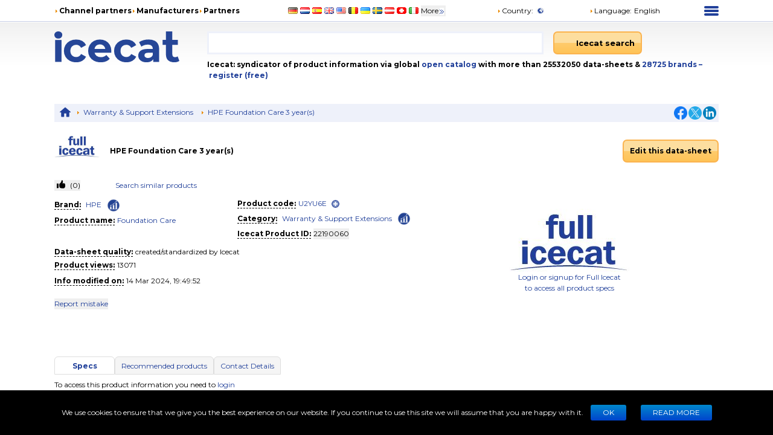

--- FILE ---
content_type: text/html; charset=utf-8
request_url: https://icecat.biz/p/hpe/u2yu6e/warranty+-+support+extensions-foundation+care-22190060.html
body_size: 27198
content:
<!DOCTYPE html><html lang="en" dir="ltr" class="__className_667262"><head><meta charSet="utf-8"/><meta name="viewport" content="width=device-width, initial-scale=1"/><link rel="preload" as="image" href="/static/images/placeholder3.jpg"/><link rel="stylesheet" href="/_next/static/css/d7cf7b6ea908622c.css" data-precedence="next"/><link rel="stylesheet" href="/_next/static/css/ae65419398faa0c5.css" data-precedence="next"/><link rel="stylesheet" href="/_next/static/css/93011678e8d32ac0.css" data-precedence="next"/><link rel="stylesheet" href="/_next/static/css/8bf0644a287e416c.css" data-precedence="next"/><link rel="stylesheet" href="/_next/static/css/2704cffab491e852.css" data-precedence="next"/><link rel="preload" as="script" fetchPriority="low" href="/_next/static/chunks/webpack-eac010ebaf254b56.js"/><script src="/_next/static/chunks/4bd1b696-100b9d70ed4e49c1.js" async=""></script><script src="/_next/static/chunks/1255-642c76f13c20a3ec.js" async=""></script><script src="/_next/static/chunks/main-app-c89997a89b9e8af5.js" async=""></script><script src="/_next/static/chunks/app/%5Blang%5D/layout-0b973bc0b638ec8a.js" async=""></script><script src="/_next/static/chunks/5239-b5d471afce036544.js" async=""></script><script src="/_next/static/chunks/886-fafb44087cc9f8b2.js" async=""></script><script src="/_next/static/chunks/3243-ba1bbbbd9a1305df.js" async=""></script><script src="/_next/static/chunks/3887-aeeebf1debd39694.js" async=""></script><script src="/_next/static/chunks/app/%5Blang%5D/product/%5Bid%5D/layout-8c6ef0e48b305abf.js" async=""></script><script src="/_next/static/chunks/5464-0e8d6610b545d02c.js" async=""></script><script src="/_next/static/chunks/app/%5Blang%5D/product/%5Bid%5D/page-83c4183a6c2c7c54.js" async=""></script><link rel="preload" href="https://www.googletagmanager.com/gtm.js?id=GTM-TSBDZMFT" as="script"/><meta name="next-size-adjust" content=""/><title>Specs HPE Foundation Care 3 year(s) U2YU6E</title><meta name="description" content="Specs HPE Foundation Care 3 year(s) U2YU6E"/><meta name="keywords" content="U2YU6E, HPE, Foundation Care, Warranty &amp; Support Extensions, compare,review,comparison,specifications,price,brochure,catalog,product information,content syndication,product info,product data,datasheet"/><meta name="robots" content="noindex, nofollow"/><meta name="Content-Language" content="en"/><link rel="canonical" href="https://icecat.biz/en/p/hpe/u2yu6e/warranty+-+support+extensions-foundation+care-22190060.html"/><link rel="alternate" hrefLang="x-default" href="https://icecat.biz/p/hpe/u2yu6e/warranty+-+support+extensions-foundation+care-22190060.html"/><link rel="alternate" hrefLang="en" href="https://icecat.biz/en/p/hpe/u2yu6e/warranty+-+support+extensions-foundation+care-22190060.html"/><link rel="alternate" hrefLang="de" href="https://icecat.biz/de/p/hpe/u2yu6e/warranty+-+support+extensions-foundation+care-22190060.html"/><link rel="alternate" hrefLang="fr" href="https://icecat.biz/fr/p/hpe/u2yu6e/warranty+-+support+extensions-foundation+care-22190060.html"/><link rel="alternate" hrefLang="es" href="https://icecat.biz/es/p/hpe/u2yu6e/warranty+-+support+extensions-foundation+care-22190060.html"/><link rel="alternate" hrefLang="ca" href="https://icecat.biz/ca/p/hpe/u2yu6e/warranty+-+support+extensions-foundation+care-22190060.html"/><link rel="alternate" hrefLang="da" href="https://icecat.biz/dk/p/hpe/u2yu6e/warranty+-+support+extensions-foundation+care-22190060.html"/><link rel="alternate" hrefLang="de-at" href="https://icecat.biz/de-at/p/hpe/u2yu6e/warranty+-+support+extensions-foundation+care-22190060.html"/><link rel="alternate" hrefLang="de-be" href="https://icecat.biz/de-be/p/hpe/u2yu6e/warranty+-+support+extensions-foundation+care-22190060.html"/><link rel="alternate" hrefLang="de-ch" href="https://icecat.biz/de-ch/p/hpe/u2yu6e/warranty+-+support+extensions-foundation+care-22190060.html"/><link rel="alternate" hrefLang="en-au" href="https://icecat.biz/en-au/p/hpe/u2yu6e/warranty+-+support+extensions-foundation+care-22190060.html"/><link rel="alternate" hrefLang="en-ca" href="https://icecat.biz/en-ca/p/hpe/u2yu6e/warranty+-+support+extensions-foundation+care-22190060.html"/><link rel="alternate" hrefLang="en-id" href="https://icecat.biz/en-id/p/hpe/u2yu6e/warranty+-+support+extensions-foundation+care-22190060.html"/><link rel="alternate" hrefLang="en-ie" href="https://icecat.biz/en-ie/p/hpe/u2yu6e/warranty+-+support+extensions-foundation+care-22190060.html"/><link rel="alternate" hrefLang="en-in" href="https://icecat.biz/en-in/p/hpe/u2yu6e/warranty+-+support+extensions-foundation+care-22190060.html"/><link rel="alternate" hrefLang="en-my" href="https://icecat.biz/en-my/p/hpe/u2yu6e/warranty+-+support+extensions-foundation+care-22190060.html"/><link rel="alternate" hrefLang="en-nz" href="https://icecat.biz/en-nz/p/hpe/u2yu6e/warranty+-+support+extensions-foundation+care-22190060.html"/><link rel="alternate" hrefLang="en-ph" href="https://icecat.biz/en-ph/p/hpe/u2yu6e/warranty+-+support+extensions-foundation+care-22190060.html"/><link rel="alternate" hrefLang="en-sa" href="https://icecat.biz/en-sa/p/hpe/u2yu6e/warranty+-+support+extensions-foundation+care-22190060.html"/><link rel="alternate" hrefLang="en-sg" href="https://icecat.biz/en-sg/p/hpe/u2yu6e/warranty+-+support+extensions-foundation+care-22190060.html"/><link rel="alternate" hrefLang="en-us" href="https://icecat.biz/us/p/hpe/u2yu6e/warranty+-+support+extensions-foundation+care-22190060.html"/><link rel="alternate" hrefLang="en-za" href="https://icecat.biz/en-za/p/hpe/u2yu6e/warranty+-+support+extensions-foundation+care-22190060.html"/><link rel="alternate" hrefLang="es-ar" href="https://icecat.biz/es-ar/p/hpe/u2yu6e/warranty+-+support+extensions-foundation+care-22190060.html"/><link rel="alternate" hrefLang="es-cl" href="https://icecat.biz/es-cl/p/hpe/u2yu6e/warranty+-+support+extensions-foundation+care-22190060.html"/><link rel="alternate" hrefLang="es-co" href="https://icecat.biz/es-co/p/hpe/u2yu6e/warranty+-+support+extensions-foundation+care-22190060.html"/><link rel="alternate" hrefLang="es-mx" href="https://icecat.biz/es-mx/p/hpe/u2yu6e/warranty+-+support+extensions-foundation+care-22190060.html"/><link rel="alternate" hrefLang="es-pe" href="https://icecat.biz/es-pe/p/hpe/u2yu6e/warranty+-+support+extensions-foundation+care-22190060.html"/><link rel="alternate" hrefLang="et" href="https://icecat.biz/et/p/hpe/u2yu6e/warranty+-+support+extensions-foundation+care-22190060.html"/><link rel="alternate" hrefLang="tl-ph" href="https://icecat.biz/fl-ph/p/hpe/u2yu6e/warranty+-+support+extensions-foundation+care-22190060.html"/><link rel="alternate" hrefLang="fr-be" href="https://icecat.biz/fr-be/p/hpe/u2yu6e/warranty+-+support+extensions-foundation+care-22190060.html"/><link rel="alternate" hrefLang="fr-ca" href="https://icecat.biz/fr-ca/p/hpe/u2yu6e/warranty+-+support+extensions-foundation+care-22190060.html"/><link rel="alternate" hrefLang="fr-ch" href="https://icecat.biz/fr-ch/p/hpe/u2yu6e/warranty+-+support+extensions-foundation+care-22190060.html"/><link rel="alternate" hrefLang="hr" href="https://icecat.biz/hr/p/hpe/u2yu6e/warranty+-+support+extensions-foundation+care-22190060.html"/><link rel="alternate" hrefLang="id" href="https://icecat.biz/id/p/hpe/u2yu6e/warranty+-+support+extensions-foundation+care-22190060.html"/><link rel="alternate" hrefLang="it" href="https://icecat.biz/it/p/hpe/u2yu6e/warranty+-+support+extensions-foundation+care-22190060.html"/><link rel="alternate" hrefLang="it-ch" href="https://icecat.biz/it-ch/p/hpe/u2yu6e/warranty+-+support+extensions-foundation+care-22190060.html"/><link rel="alternate" hrefLang="lv" href="https://icecat.biz/lv/p/hpe/u2yu6e/warranty+-+support+extensions-foundation+care-22190060.html"/><link rel="alternate" hrefLang="lt" href="https://icecat.biz/lt/p/hpe/u2yu6e/warranty+-+support+extensions-foundation+care-22190060.html"/><link rel="alternate" hrefLang="hu" href="https://icecat.biz/hu/p/hpe/u2yu6e/warranty+-+support+extensions-foundation+care-22190060.html"/><link rel="alternate" hrefLang="ms" href="https://icecat.biz/ms/p/hpe/u2yu6e/warranty+-+support+extensions-foundation+care-22190060.html"/><link rel="alternate" hrefLang="ml" href="https://icecat.biz/ml/p/hpe/u2yu6e/warranty+-+support+extensions-foundation+care-22190060.html"/><link rel="alternate" hrefLang="nl" href="https://icecat.biz/nl/p/hpe/u2yu6e/warranty+-+support+extensions-foundation+care-22190060.html"/><link rel="alternate" hrefLang="nl-be" href="https://icecat.biz/nl-be/p/hpe/u2yu6e/warranty+-+support+extensions-foundation+care-22190060.html"/><link rel="alternate" hrefLang="no" href="https://icecat.biz/no/p/hpe/u2yu6e/warranty+-+support+extensions-foundation+care-22190060.html"/><link rel="alternate" hrefLang="pl" href="https://icecat.biz/pl/p/hpe/u2yu6e/warranty+-+support+extensions-foundation+care-22190060.html"/><link rel="alternate" hrefLang="pt" href="https://icecat.biz/pt/p/hpe/u2yu6e/warranty+-+support+extensions-foundation+care-22190060.html"/><link rel="alternate" hrefLang="br" href="https://icecat.biz/br/p/hpe/u2yu6e/warranty+-+support+extensions-foundation+care-22190060.html"/><link rel="alternate" hrefLang="ro" href="https://icecat.biz/ro/p/hpe/u2yu6e/warranty+-+support+extensions-foundation+care-22190060.html"/><link rel="alternate" hrefLang="sl" href="https://icecat.biz/sl/p/hpe/u2yu6e/warranty+-+support+extensions-foundation+care-22190060.html"/><link rel="alternate" hrefLang="sk" href="https://icecat.biz/sk/p/hpe/u2yu6e/warranty+-+support+extensions-foundation+care-22190060.html"/><link rel="alternate" hrefLang="sr" href="https://icecat.biz/sr/p/hpe/u2yu6e/warranty+-+support+extensions-foundation+care-22190060.html"/><link rel="alternate" hrefLang="fi" href="https://icecat.biz/fi/p/hpe/u2yu6e/warranty+-+support+extensions-foundation+care-22190060.html"/><link rel="alternate" hrefLang="sv" href="https://icecat.biz/sv/p/hpe/u2yu6e/warranty+-+support+extensions-foundation+care-22190060.html"/><link rel="alternate" hrefLang="th" href="https://icecat.biz/th/p/hpe/u2yu6e/warranty+-+support+extensions-foundation+care-22190060.html"/><link rel="alternate" hrefLang="vi" href="https://icecat.biz/vi/p/hpe/u2yu6e/warranty+-+support+extensions-foundation+care-22190060.html"/><link rel="alternate" hrefLang="tr" href="https://icecat.biz/tr/p/hpe/u2yu6e/warranty+-+support+extensions-foundation+care-22190060.html"/><link rel="alternate" hrefLang="en-ae" href="https://icecat.biz/en-ae/p/hpe/u2yu6e/warranty+-+support+extensions-foundation+care-22190060.html"/><link rel="alternate" hrefLang="cs" href="https://icecat.biz/cz/p/hpe/u2yu6e/warranty+-+support+extensions-foundation+care-22190060.html"/><link rel="alternate" hrefLang="el" href="https://icecat.biz/el/p/hpe/u2yu6e/warranty+-+support+extensions-foundation+care-22190060.html"/><link rel="alternate" hrefLang="bg" href="https://icecat.biz/bg/p/hpe/u2yu6e/warranty+-+support+extensions-foundation+care-22190060.html"/><link rel="alternate" hrefLang="mk" href="https://icecat.biz/mk/p/hpe/u2yu6e/warranty+-+support+extensions-foundation+care-22190060.html"/><link rel="alternate" hrefLang="uk" href="https://icecat.biz/uk/p/hpe/u2yu6e/warranty+-+support+extensions-foundation+care-22190060.html"/><link rel="alternate" hrefLang="he" href="https://icecat.biz/he/p/hpe/u2yu6e/warranty+-+support+extensions-foundation+care-22190060.html"/><link rel="alternate" hrefLang="ar" href="https://icecat.biz/ar/p/hpe/u2yu6e/warranty+-+support+extensions-foundation+care-22190060.html"/><link rel="alternate" hrefLang="fa" href="https://icecat.biz/fa/p/hpe/u2yu6e/warranty+-+support+extensions-foundation+care-22190060.html"/><link rel="alternate" hrefLang="mr" href="https://icecat.biz/mr/p/hpe/u2yu6e/warranty+-+support+extensions-foundation+care-22190060.html"/><link rel="alternate" hrefLang="hi" href="https://icecat.biz/hi/p/hpe/u2yu6e/warranty+-+support+extensions-foundation+care-22190060.html"/><link rel="alternate" hrefLang="bn" href="https://icecat.biz/bn/p/hpe/u2yu6e/warranty+-+support+extensions-foundation+care-22190060.html"/><link rel="alternate" hrefLang="ta" href="https://icecat.biz/ta/p/hpe/u2yu6e/warranty+-+support+extensions-foundation+care-22190060.html"/><link rel="alternate" hrefLang="te" href="https://icecat.biz/te/p/hpe/u2yu6e/warranty+-+support+extensions-foundation+care-22190060.html"/><link rel="alternate" hrefLang="kn" href="https://icecat.biz/kn/p/hpe/u2yu6e/warranty+-+support+extensions-foundation+care-22190060.html"/><link rel="alternate" hrefLang="ka" href="https://icecat.biz/ka/p/hpe/u2yu6e/warranty+-+support+extensions-foundation+care-22190060.html"/><link rel="alternate" hrefLang="zh" href="https://icecat.biz/zh/p/hpe/u2yu6e/warranty+-+support+extensions-foundation+care-22190060.html"/><link rel="alternate" hrefLang="zh-tw" href="https://icecat.biz/zh-tw/p/hpe/u2yu6e/warranty+-+support+extensions-foundation+care-22190060.html"/><link rel="alternate" hrefLang="ja" href="https://icecat.biz/ja/p/hpe/u2yu6e/warranty+-+support+extensions-foundation+care-22190060.html"/><link rel="alternate" hrefLang="ko" href="https://icecat.biz/ko/p/hpe/u2yu6e/warranty+-+support+extensions-foundation+care-22190060.html"/><link rel="alternate" hrefLang="ar-eg" href="https://icecat.biz/ar-eg/p/hpe/u2yu6e/warranty+-+support+extensions-foundation+care-22190060.html"/><link rel="alternate" hrefLang="ar-sa" href="https://icecat.biz/ar-sa/p/hpe/u2yu6e/warranty+-+support+extensions-foundation+care-22190060.html"/><meta property="og:title" content="Specs HPE Foundation Care 3 year(s) U2YU6E"/><meta property="og:description" content="Specs HPE Foundation Care 3 year(s) U2YU6E"/><meta property="og:image" content="https://icecat.biz/static/images/icecat-large.png"/><meta name="twitter:card" content="summary"/><meta name="twitter:title" content="Specs HPE Foundation Care 3 year(s) U2YU6E"/><meta name="twitter:description" content="Specs HPE Foundation Care 3 year(s) U2YU6E"/><meta name="twitter:image" content="https://icecat.biz/static/images/icecat-large.png"/><link rel="icon" href="/favicon.ico"/><script src="/_next/static/chunks/polyfills-42372ed130431b0a.js" noModule=""></script></head><body><div hidden=""><!--$--><!--/$--></div><script>window.__ENV__={"NEXT_PUBLIC_BO_HOST":"https://bo.icecat.biz","NEXT_PUBLIC_LIVE_API_HOST":"https://live.icecat.biz","NEXT_PUBLIC_DATA_HOST":"https://data.icecat.biz","NEXT_PUBLIC_HEXAGON_HOST":"https://bo-hexagon.icecat.biz"};</script><div class="max-w-[1100px] lg:mx-6 xl:mx-auto"><div class="hidden text-[12px] lg:block"><div class="flex items-center py-2"><div class="w-1/3"><ul class="flex items-center gap-2 text-nowrap font-bold"><li><i class="styles_icon__x_9Ga styles_iconTriangle__pI373"></i><a href="/en/menu/channelpartners">Channel partners</a></li><li><i class="styles_icon__x_9Ga styles_iconTriangle__pI373"></i><a href="/en/menu/manufacturers">Manufacturers</a></li><li><i class="styles_icon__x_9Ga styles_iconTriangle__pI373"></i><a href="https://www.iceclog.com/category/partners/">Partners</a></li></ul></div><div class="flex w-1/3"><div class="styles_list__dJzQt ms-5 flex items-center"><a href="https://icecat.de/de/prefere/de/p/hpe/u2yu6e/warranty+-+support+extensions-foundation+care-22190060.html"><img alt="Germany" fetchPriority="low" loading="lazy" width="16" height="12" decoding="async" data-nimg="1" style="color:transparent" src="/static/images/flags/Germany.jpg"/></a><a href="https://icecat.nl/nl/prefere/nl/p/hpe/u2yu6e/warranty+-+support+extensions-foundation+care-22190060.html"><img alt="Netherlands" fetchPriority="low" loading="lazy" width="16" height="12" decoding="async" data-nimg="1" style="color:transparent" src="/static/images/flags/Netherlands.jpg"/></a><a href="https://icecat.es/es/prefere/es/p/hpe/u2yu6e/warranty+-+support+extensions-foundation+care-22190060.html"><img alt="Spain" fetchPriority="low" loading="lazy" width="16" height="12" decoding="async" data-nimg="1" style="color:transparent" src="/static/images/flags/Spain.jpg"/></a><a href="https://icecat.co.uk/en/prefere/gb/p/hpe/u2yu6e/warranty+-+support+extensions-foundation+care-22190060.html"><img alt="United Kingdom" fetchPriority="low" loading="lazy" width="16" height="12" decoding="async" data-nimg="1" style="color:transparent" src="/static/images/flags/United_Kingdom.jpg"/></a><a href="https://icecat.us/us/prefere/us/p/hpe/u2yu6e/warranty+-+support+extensions-foundation+care-22190060.html"><img alt="United States" fetchPriority="low" loading="lazy" width="16" height="12" decoding="async" data-nimg="1" style="color:transparent" src="/static/images/flags/United_States.jpg"/></a><a href="https://pricecat.be/en/prefere/be/p/hpe/u2yu6e/warranty+-+support+extensions-foundation+care-22190060.html"><img alt="Belgium" fetchPriority="low" loading="lazy" width="16" height="12" decoding="async" data-nimg="1" style="color:transparent" src="/static/images/flags/Belgium.jpg"/></a><a href="https://icecat.com.ua/uk/prefere/ua/p/hpe/u2yu6e/warranty+-+support+extensions-foundation+care-22190060.html"><img alt="Ukraine" fetchPriority="low" loading="lazy" width="16" height="12" decoding="async" data-nimg="1" style="color:transparent" src="/static/images/flags/Ukraine.jpg"/></a><a href="https://icecat.se/sv/prefere/se/p/hpe/u2yu6e/warranty+-+support+extensions-foundation+care-22190060.html"><img alt="Sweden" fetchPriority="low" loading="lazy" width="16" height="12" decoding="async" data-nimg="1" style="color:transparent" src="/static/images/flags/Sweden.jpg"/></a><a href="https://icecat.at/de-at/prefere/at/p/hpe/u2yu6e/warranty+-+support+extensions-foundation+care-22190060.html"><img alt="Austria" fetchPriority="low" loading="lazy" width="16" height="12" decoding="async" data-nimg="1" style="color:transparent" src="/static/images/flags/Austria.jpg"/></a><a href="https://icecat.ch/de-ch/prefere/ch/p/hpe/u2yu6e/warranty+-+support+extensions-foundation+care-22190060.html"><img alt="Switzerland" fetchPriority="low" loading="lazy" width="16" height="12" decoding="async" data-nimg="1" style="color:transparent" src="/static/images/flags/Switzerland.jpg"/></a><a href="https://icecat.it/it/prefere/it/p/hpe/u2yu6e/warranty+-+support+extensions-foundation+care-22190060.html"><img alt="Italy" fetchPriority="low" loading="lazy" width="16" height="12" decoding="async" data-nimg="1" style="color:transparent" src="/static/images/flags/Italy.jpg"/></a><button class="text-nowrap">More<span class="styles_icon__x_9Ga styles_iconDoubleArrow__kP_zZ"></span></button></div></div><div class="flex w-1/3 justify-between"><div class="flex items-center"><a href="/en/menu/country"><i class="styles_icon__x_9Ga styles_iconTriangle__pI373"></i>Country<!-- -->:</a><img alt="International" fetchPriority="low" loading="lazy" width="16" height="12" decoding="async" data-nimg="1" class="ms-1" style="color:transparent" src="/static/images/flags/biz.jpg"/></div><div class="flex items-center"><div class="relative"><div><a role="button"><i class="styles_icon__x_9Ga styles_iconTriangle__pI373"></i>Language<!-- -->:</a><span class="ms-1">English</span></div></div></div><div><div class="styles_container__28eBL styles_blue__NJzim"><span></span><span></span><span></span><span></span></div></div></div></div><div class="flex h-32 py-4"><div class="w-1/4"><a title="Icecat is a worldwide syndicator of product data-sheets and other product information for manufacturers and their channel and media partners" class="flex" aria-label="Home page" href="/en"><img width="207" height="51" alt="Icecat logo" src="/static/images/logo_new_v2.svg"/></a></div><div class="grow"><div class="flex text-sm"><div class="w-2/3 pe-2"><div class="relative"><input aria-label="Search" type="text" class="styles_input__pSFP7 style_input__godxI" aria-activedescendant="" aria-autocomplete="list" aria-controls="downshift-_R_b9aqbsnqivb_-menu" aria-expanded="false" aria-labelledby="downshift-_R_b9aqbsnqivb_-label" autoComplete="off" id="downshift-_R_b9aqbsnqivb_-input" role="combobox" value=""/><div class="styles_list__MCtgq" id="downshift-_R_b9aqbsnqivb_-menu" role="listbox" aria-labelledby="downshift-_R_b9aqbsnqivb_-label"></div></div></div><div class="flex-grow px-2"><div class="inline-block"><button aria-label="Icecat search" class="styles_root__6fv4Z styles_primary__wyPsH"><div class="flex"><div class="style_searchIcon__jWQr7"></div>Icecat search</div></button></div></div></div><div class="my-2 font-bold">Icecat: syndicator of product information via global<a class="text-primary" href="/en/menu/manufacturers"> open catalog</a> with more than 25532050 data-sheets  &amp; <a class="text-primary" href="/en/brands">28725<!-- --> <!-- -->brands </a><a class="text-primary" href="/en/registration">– register (free)</a></div></div></div></div><div class="sticky top-0 z-[999] bg-primary py-1 lg:hidden"><div class="flex items-center"><div class="flex w-1/6 justify-center"><div class="styles_btn__vMxPv" role="button" aria-label="open locale select"></div></div><div class="flex w-4/6 justify-center"><div class="styles_container__BmgdY"><i class="styles_icon__ejg9O styles_loupe__sPupE"></i><input class="styles_input__5Geo5" placeholder="Search for products" aria-label="Search for products" type="text"/><i class="styles_icon__ejg9O styles_filter__oT_Ls"></i></div></div><div class="flex w-1/6 justify-center"><div><div class="styles_container__28eBL"><span></span><span></span><span></span><span></span></div></div></div></div></div><div class="mb-[60px] max-lg:px-3"><script type="application/ld+json">{"@context":"https://schema.org","@type":"Dataset","license":"https://iceclog.com/content-license-icecat/","url":"https://iceclog.com/category/manual/","version":"2024-03-14 19:49:52","dateModified":"2024-03-14 19:49:52","name":"HPE Foundation Care 3 year(s)","identifier":"U2YU6E","description":null,"distribution":[{"@type":"DataDownload","encodingFormat":"text/xml","contentUrl":"https://data.icecat.biz/xml_s3/xml_server3.cgi?prod_id=U2YU6E;vendor=HPE;lang=en;output=productxml"},{"@type":"DataDownload","encodingFormat":"text/json","contentUrl":"https://live.icecat.biz/api?shopname=openICEcat-bot&lang=en&content=&icecat_id=22190060"},{"@type":"DataDownload","encodingFormat":"text/csv","contentUrl":"https://icecat.biz/csv/free-repository?prod_id=U2YU6E&vendor=HPE&lang=en&output=productcsv"}]}</script><div class="my-2 hidden justify-between bg-primaryExtraLight p-1 lg:flex"><div><div class="styles_trigger__hR8vE"><a class="mx-1 inline-block align-middle" title="Main page" href="/en"><svg xmlns="http://www.w3.org/2000/svg" fill="currentColor" viewBox="0 0 24 24" class="align-middle text-primary" width="20" height="20"><path d="M12 2a1 1 0 0 0-.71.297l-10.087 8.8A.5.5 0 0 0 1 11.5a.5.5 0 0 0 .5.5H4v8a1 1 0 0 0 1 1h4a1 1 0 0 0 1-1v-6h4v6a1 1 0 0 0 1 1h4a1 1 0 0 0 1-1v-8h2.5a.5.5 0 0 0 .5-.5.5.5 0 0 0-.203-.402l-10.08-8.795-.006-.006A1 1 0 0 0 12 2"></path></svg></a></div><div class="styles_item__8nxm8"><i class="styles_icon__x_9Ga styles_iconTriangle__pI373"></i><a href="/en/search?category=788">Warranty &amp; Support Extensions</a></div><div class="styles_item__8nxm8"><i class="styles_icon__x_9Ga styles_iconTriangle__pI373"></i><a href="/en/p/hpe/u2yu6e/warranty+-+support+extensions-foundation+care-22190060.html">HPE Foundation Care 3 year(s)</a></div></div><div class="flex w-1/6 items-center justify-end"><div class="flex items-center gap-1"><a class="style_icon__yyUhS" href="https://www.facebook.com/sharer/sharer.php?u=undefined" title="Facebook" rel="nofollow noopener noreferrer" target="_blank"><img alt="Share on Facebook" fetchPriority="low" loading="lazy" width="22" height="22" decoding="async" data-nimg="1" class="align-middle" style="color:transparent" src="/static/images/social/fb.png"/></a><a class="style_icon__yyUhS" href="https://twitter.com/intent/tweet?text=undefined" title="Twitter" rel="nofollow noopener noreferrer" target="_blank"><img alt="Share on Twitter" fetchPriority="low" loading="lazy" width="22" height="22" decoding="async" data-nimg="1" class="align-middle" style="color:transparent" src="/static/images/social/tw.png"/></a><a class="style_icon__yyUhS" href="https://www.linkedin.com/shareArticle?mini=true&amp;url=undefined" title="LinkedIn" rel="nofollow noopener noreferrer" target="_blank"><img alt="Share on LinkedIn" fetchPriority="low" loading="lazy" width="22" height="22" decoding="async" data-nimg="1" class="align-middle" style="color:transparent" src="/static/images/social/ln.png"/></a></div></div></div><div class="my-2 flex items-center"><div class="w-1/4 lg:w-1/12"><a rel="nofollow" href="/search?supplierLocalName=HPE" class="inline-block overflow-hidden" style="width:75px;height:75px"><img alt="HPE logo" title="HPE" src="/static/images/placeholder3.jpg" width="75" height="75" class="w-full object-contain"/></a></div><div class="w-9/12 lg:w-7/12"><h1 class="font-bold">HPE Foundation Care 3 year(s)</h1></div><div class="hidden w-full grow text-end lg:block lg:w-3/12"><div class="styles_trigger__hR8vE"><a class="inline-block" href="https://bo.icecat.biz" rel="nofollow"><button class="styles_root__6fv4Z styles_primary__wyPsH">Edit this data-sheet</button></a></div></div></div><div class="gap-6 lg:flex lg:flex-row-reverse"><div class="w-full lg:w-[45%]"><div class="my-4 text-center"><div class="styles_trigger__hR8vE"><img alt="product image" src="/static/images/placeholder3.jpg" width="199" height="136" class="m-auto"/></div><a class="my-2 text-center text-primary hover:underline" href="/myIcecat" rel="nofollow">Login or signup for Full Icecat<br /> to access all product specs</a></div><div class="hidden min-h-14 lg:block"></div><div class="hidden w-full py-2 lg:block"></div></div><div class="w-full lg:w-[55%]"><div class="flex flex-wrap"><div class="my-2 w-full lg:m-0 lg:w-2/12"><button class="styles_button__6BRbU select-none text-nowrap" aria-disabled="false"> (<!-- -->0<!-- -->)</button></div><div class="my-2 w-1/2 lg:m-0 lg:w-1/3"><a href="/search?productId=22190060" class="text-primary" rel="nofollow">Search similar products</a></div></div><div class="my-2 text-center lg:hidden"><div class="styles_trigger__hR8vE"><a class="inline-block" href="https://bo.icecat.biz" rel="nofollow"><button class="styles_root__6fv4Z styles_primary__wyPsH">Edit this data-sheet</button></a></div></div><div class="my-2 lg:flex"><div class="w-full md:w-1/2"><div class="my-1"><div class="inline-block"><div class="styles_trigger__hR8vE border-b border-dashed border-black font-bold">Brand<!-- -->:</div></div><div class="mx-1 inline break-words styles_value__4SQu3"><div class="inline-block"><div class="styles_trigger__hR8vE inline"><a rel="nofollow" class="mx-1 inline-block text-primary" href="/search?supplierLocalName=HPE">HPE</a></div><div class="styles_trigger__hR8vE inline"><a class="mx-1 inline-block text-primary" href="/brand-statistics/HPE" aria-label="Check ‘HPE’ global rank"><span class="inline-block align-middle" style="background:url(&#x27;/static/images/rank-icon-30x30.png&#x27;)  no-repeat center / contain;width:24px;height:24px"></span></a></div></div></div></div><div class="my-1"><div class="inline-block"><div class="styles_trigger__hR8vE border-b border-dashed border-black font-bold">Product name<!-- -->:</div></div><div class="mx-1 inline break-words styles_value__4SQu3"><div class="styles_trigger__hR8vE"><a rel="nofollow" href="/search?keyword=Foundation+Care">Foundation Care</a></div></div></div></div><div class="w-full md:w-1/2"><div><div class="my-1"><div class="inline-block"><div class="styles_trigger__hR8vE border-b border-dashed border-black font-bold">Product code<!-- -->:</div></div><div class="mx-1 inline break-words styles_value__4SQu3"><span><span class="inline-flex items-center"><a rel="nofollow" href="/search?keyword=U2YU6E" title="Search U2YU6E data-sheets">U2YU6E</a><button aria-label="open" class="mx-2 align-middle styles_button__WFojP"></button></span></span></div></div><div class="my-1"><div class="inline-block"><div class="styles_trigger__hR8vE border-b border-dashed border-black font-bold">Category<!-- -->:</div></div><div class="mx-1 inline break-words styles_value__4SQu3"><span><span class="inline-flex items-center"><div class="styles_trigger__hR8vE"><a class="mx-1 inline-block" href="/en/search?category=788">Warranty &amp; Support Extensions</a></div><div class="styles_trigger__hR8vE"><a aria-label="Check ‘Warranty &amp; Support Extensions’ global rank" class="ms-1" href="/en/category-statistics/warranty-support-extensions"><span class="inline-block align-middle" style="background:url(&#x27;/static/images/rank-icon-30x30.png&#x27;)  no-repeat center / contain;width:24px;height:24px"></span></a></div></span></span></div></div><div class="my-1"><div class="inline-block"><div class="styles_trigger__hR8vE border-b border-dashed border-black font-bold">Icecat Product ID<!-- -->:</div></div><div class="mx-1 inline break-words styles_value__4SQu3"><button data-content="Copied" class="button-default styles_btn__lMaHG" aria-label="Copy to clipboard">22190060</button></div></div></div></div></div><div><div class="my-1"><div class="inline-block"><div class="styles_trigger__hR8vE border-b border-dashed border-black font-bold">Data-sheet quality<!-- -->:</div></div><div class="mx-1 inline break-words styles_value__4SQu3">created/standardized by Icecat</div></div><div class="my-1"><div class="inline-block"><div class="styles_trigger__hR8vE border-b border-dashed border-black font-bold">Product views<!-- -->:</div></div><div class="mx-1 inline break-words styles_value__4SQu3">13071</div></div><div class="flex"><div class="w-1/2"><div class="my-1"><div class="inline-block"><div class="styles_trigger__hR8vE border-b border-dashed border-black font-bold">Info modified on<!-- -->:</div></div><div class="mx-1 inline break-words styles_value__4SQu3">14 Mar 2024, 19:49:52</div></div></div></div></div><div class="my-1"></div></div></div><div class="my-4"><div><div class="flex gap-1"><div class="styles_tabButton__OANPy styles_active__Djfvd">Specs</div><div class="styles_tabButton__OANPy">Recommended products</div><div class="styles_tabButton__OANPy">Contact Details</div></div><div id="Specs"><div class="my-2 [&amp;&gt;a]:text-primary">To access this product information you need to <a href="/authorization">login</a>	</div></div></div></div><!--$--><!--/$--></div></div><footer class="flex lg:hidden style_mobileFooter__F_L9P"><div class="style_socialContainer__jx5mE"><div class="style_shareIcon__wM3lz"></div><span class="style_shareText__BF8Ft">Visit us</span></div></footer><div style="display:block" class="fixed bottom-0 z-[99999] h-auto w-full bg-black text-center text-white"><div class="flex flex-col items-center justify-center p-3 md:flex-row"><div class="ps-3" style="color:white">We use cookies to ensure that we give you the best experience on our website. If you continue to use this site we will assume that you are happy with it.</div><div class="flex flex-nowrap justify-center"><button class="style_button__2viDA" type="button">Ok</button><button class="style_button__2viDA">READ MORE</button></div></div></div><script src="/_next/static/chunks/webpack-eac010ebaf254b56.js" id="_R_" async=""></script><script>(self.__next_f=self.__next_f||[]).push([0])</script><script>self.__next_f.push([1,"1:\"$Sreact.fragment\"\n2:I[9766,[],\"\"]\n3:I[98924,[],\"\"]\n7:I[24431,[],\"OutletBoundary\"]\n9:I[15278,[],\"AsyncMetadataOutlet\"]\nb:I[24431,[],\"ViewportBoundary\"]\nd:I[24431,[],\"MetadataBoundary\"]\ne:\"$Sreact.suspense\"\n10:I[57150,[],\"\"]\n11:I[98202,[\"5160\",\"static/chunks/app/%5Blang%5D/layout-0b973bc0b638ec8a.js\"],\"GoogleTagManager\"]\n12:I[64722,[\"5239\",\"static/chunks/5239-b5d471afce036544.js\",\"886\",\"static/chunks/886-fafb44087cc9f8b2.js\",\"3243\",\"static/chunks/3243-ba1bbbbd9a1305df.js\",\"3887\",\"static/chunks/3887-aeeebf1debd39694.js\",\"3936\",\"static/chunks/app/%5Blang%5D/product/%5Bid%5D/layout-8c6ef0e48b305abf.js\"],\"TranslationsProvider\"]\n15:I[32561,[\"5239\",\"static/chunks/5239-b5d471afce036544.js\",\"886\",\"static/chunks/886-fafb44087cc9f8b2.js\",\"3243\",\"static/chunks/3243-ba1bbbbd9a1305df.js\",\"3887\",\"static/chunks/3887-aeeebf1debd39694.js\",\"3936\",\"static/chunks/app/%5Blang%5D/product/%5Bid%5D/layout-8c6ef0e48b305abf.js\"],\"SetBodyClass\"]\n16:I[38385,[\"5239\",\"static/chunks/5239-b5d471afce036544.js\",\"886\",\"static/chunks/886-fafb44087cc9f8b2.js\",\"3243\",\"static/chunks/3243-ba1bbbbd9a1305df.js\",\"3887\",\"static/chunks/3887-aeeebf1debd39694.js\",\"3936\",\"static/chunks/app/%5Blang%5D/product/%5Bid%5D/layout-8c6ef0e48b305abf.js\"],\"StoreProvider\"]\n1a:I[11971,[\"5239\",\"static/chunks/5239-b5d471afce036544.js\",\"886\",\"static/chunks/886-fafb44087cc9f8b2.js\",\"3243\",\"static/chunks/3243-ba1bbbbd9a1305df.js\",\"3887\",\"static/chunks/3887-aeeebf1debd39694.js\",\"3936\",\"static/chunks/app/%5Blang%5D/product/%5Bid%5D/layout-8c6ef0e48b305abf.js\"],\"LocationPickerContextProvider\"]\n1b:I[74473,[\"5239\",\"static/chunks/5239-b5d471afce036544.js\",\"886\",\"static/chunks/886-fafb44087cc9f8b2.js\",\"3243\",\"static/chunks/3243-ba1bbbbd9a1305df.js\",\"3887\",\"static/chunks/3887-aeeebf1debd39694.js\",\"3936\",\"static/chunks/app/%5Blang%5D/product/%5Bid%5D/layout-8c6ef0e48b305abf.js\"],\"default\"]\n1c:I[51337,[\"5239\",\"static/chunks/5239-b5d471afce036544.js\",\"886\",\"static/chunks/886-fafb44087cc9f8b2.js\",\"3243\",\"static/chunks/3243-ba1bbbbd9a1305df.js\",\"3887\",\"static/chunks/3887-aeeebf1debd39694."])</script><script>self.__next_f.push([1,"js\",\"3936\",\"static/chunks/app/%5Blang%5D/product/%5Bid%5D/layout-8c6ef0e48b305abf.js\"],\"default\"]\n1d:I[87276,[\"5239\",\"static/chunks/5239-b5d471afce036544.js\",\"886\",\"static/chunks/886-fafb44087cc9f8b2.js\",\"3243\",\"static/chunks/3243-ba1bbbbd9a1305df.js\",\"3887\",\"static/chunks/3887-aeeebf1debd39694.js\",\"3936\",\"static/chunks/app/%5Blang%5D/product/%5Bid%5D/layout-8c6ef0e48b305abf.js\"],\"default\"]\n1e:I[87353,[\"5239\",\"static/chunks/5239-b5d471afce036544.js\",\"886\",\"static/chunks/886-fafb44087cc9f8b2.js\",\"3243\",\"static/chunks/3243-ba1bbbbd9a1305df.js\",\"3887\",\"static/chunks/3887-aeeebf1debd39694.js\",\"3936\",\"static/chunks/app/%5Blang%5D/product/%5Bid%5D/layout-8c6ef0e48b305abf.js\"],\"default\"]\n1f:I[69465,[\"5239\",\"static/chunks/5239-b5d471afce036544.js\",\"886\",\"static/chunks/886-fafb44087cc9f8b2.js\",\"3243\",\"static/chunks/3243-ba1bbbbd9a1305df.js\",\"3887\",\"static/chunks/3887-aeeebf1debd39694.js\",\"3936\",\"static/chunks/app/%5Blang%5D/product/%5Bid%5D/layout-8c6ef0e48b305abf.js\"],\"default\"]\n20:I[93019,[\"5239\",\"static/chunks/5239-b5d471afce036544.js\",\"886\",\"static/chunks/886-fafb44087cc9f8b2.js\",\"3243\",\"static/chunks/3243-ba1bbbbd9a1305df.js\",\"3887\",\"static/chunks/3887-aeeebf1debd39694.js\",\"3936\",\"static/chunks/app/%5Blang%5D/product/%5Bid%5D/layout-8c6ef0e48b305abf.js\"],\"default\"]\n21:I[17275,[\"5239\",\"static/chunks/5239-b5d471afce036544.js\",\"886\",\"static/chunks/886-fafb44087cc9f8b2.js\",\"3243\",\"static/chunks/3243-ba1bbbbd9a1305df.js\",\"3887\",\"static/chunks/3887-aeeebf1debd39694.js\",\"3936\",\"static/chunks/app/%5Blang%5D/product/%5Bid%5D/layout-8c6ef0e48b305abf.js\"],\"SearchBox\"]\n22:I[8825,[\"5239\",\"static/chunks/5239-b5d471afce036544.js\",\"886\",\"static/chunks/886-fafb44087cc9f8b2.js\",\"3243\",\"static/chunks/3243-ba1bbbbd9a1305df.js\",\"3887\",\"static/chunks/3887-aeeebf1debd39694.js\",\"3936\",\"static/chunks/app/%5Blang%5D/product/%5Bid%5D/layout-8c6ef0e48b305abf.js\"],\"HeaderText\"]\n23:I[42216,[\"5239\",\"static/chunks/5239-b5d471afce036544.js\",\"886\",\"static/chunks/886-fafb44087cc9f8b2.js\",\"3243\",\"static/chunks/3243-ba1bbbbd9a1305df.js\",\"3887\",\"static/c"])</script><script>self.__next_f.push([1,"hunks/3887-aeeebf1debd39694.js\",\"3936\",\"static/chunks/app/%5Blang%5D/product/%5Bid%5D/layout-8c6ef0e48b305abf.js\"],\"LocalePicker\"]\n24:I[67809,[\"5239\",\"static/chunks/5239-b5d471afce036544.js\",\"886\",\"static/chunks/886-fafb44087cc9f8b2.js\",\"3243\",\"static/chunks/3243-ba1bbbbd9a1305df.js\",\"3887\",\"static/chunks/3887-aeeebf1debd39694.js\",\"3936\",\"static/chunks/app/%5Blang%5D/product/%5Bid%5D/layout-8c6ef0e48b305abf.js\"],\"SearchInput\"]\n25:I[89125,[\"5239\",\"static/chunks/5239-b5d471afce036544.js\",\"886\",\"static/chunks/886-fafb44087cc9f8b2.js\",\"3243\",\"static/chunks/3243-ba1bbbbd9a1305df.js\",\"3887\",\"static/chunks/3887-aeeebf1debd39694.js\",\"3936\",\"static/chunks/app/%5Blang%5D/product/%5Bid%5D/layout-8c6ef0e48b305abf.js\"],\"default\"]\n26:I[19312,[\"5239\",\"static/chunks/5239-b5d471afce036544.js\",\"886\",\"static/chunks/886-fafb44087cc9f8b2.js\",\"3243\",\"static/chunks/3243-ba1bbbbd9a1305df.js\",\"3887\",\"static/chunks/3887-aeeebf1debd39694.js\",\"3936\",\"static/chunks/app/%5Blang%5D/product/%5Bid%5D/layout-8c6ef0e48b305abf.js\"],\"ChatWidget\"]\n27:I[60353,[\"5239\",\"static/chunks/5239-b5d471afce036544.js\",\"886\",\"static/chunks/886-fafb44087cc9f8b2.js\",\"3243\",\"static/chunks/3243-ba1bbbbd9a1305df.js\",\"3887\",\"static/chunks/3887-aeeebf1debd39694.js\",\"3936\",\"static/chunks/app/%5Blang%5D/product/%5Bid%5D/layout-8c6ef0e48b305abf.js\"],\"CookieNotice\"]\n:HL[\"/_next/static/media/904be59b21bd51cb-s.p.woff2\",\"font\",{\"crossOrigin\":\"\",\"type\":\"font/woff2\"}]\n:HL[\"/_next/static/css/d7cf7b6ea908622c.css\",\"style\"]\n:HL[\"/_next/static/css/ae65419398faa0c5.css\",\"style\"]\n:HL[\"/_next/static/css/93011678e8d32ac0.css\",\"style\"]\n:HL[\"/_next/static/css/8bf0644a287e416c.css\",\"style\"]\n:HL[\"/_next/static/css/2704cffab491e852.css\",\"style\"]\n"])</script><script>self.__next_f.push([1,"0:{\"P\":null,\"b\":\"r8aGocaVKeRjQ_gwp_xf2\",\"p\":\"\",\"c\":[\"\",\"p\",\"hpe\",\"u2yu6e\",\"warranty+-+support+extensions-foundation+care-22190060.html\"],\"i\":false,\"f\":[[[\"\",{\"children\":[[\"lang\",\"en\",\"d\"],{\"children\":[\"product\",{\"children\":[[\"id\",\"22190060\",\"d\"],{\"children\":[\"__PAGE__\",{}]}]}]},\"$undefined\",\"$undefined\",true]}],[\"\",[\"$\",\"$1\",\"c\",{\"children\":[null,[\"$\",\"$L2\",null,{\"parallelRouterKey\":\"children\",\"error\":\"$undefined\",\"errorStyles\":\"$undefined\",\"errorScripts\":\"$undefined\",\"template\":[\"$\",\"$L3\",null,{}],\"templateStyles\":\"$undefined\",\"templateScripts\":\"$undefined\",\"notFound\":[[[\"$\",\"title\",null,{\"children\":\"404: This page could not be found.\"}],[\"$\",\"div\",null,{\"style\":{\"fontFamily\":\"system-ui,\\\"Segoe UI\\\",Roboto,Helvetica,Arial,sans-serif,\\\"Apple Color Emoji\\\",\\\"Segoe UI Emoji\\\"\",\"height\":\"100vh\",\"textAlign\":\"center\",\"display\":\"flex\",\"flexDirection\":\"column\",\"alignItems\":\"center\",\"justifyContent\":\"center\"},\"children\":[\"$\",\"div\",null,{\"children\":[[\"$\",\"style\",null,{\"dangerouslySetInnerHTML\":{\"__html\":\"body{color:#000;background:#fff;margin:0}.next-error-h1{border-right:1px solid rgba(0,0,0,.3)}@media (prefers-color-scheme:dark){body{color:#fff;background:#000}.next-error-h1{border-right:1px solid rgba(255,255,255,.3)}}\"}}],[\"$\",\"h1\",null,{\"className\":\"next-error-h1\",\"style\":{\"display\":\"inline-block\",\"margin\":\"0 20px 0 0\",\"padding\":\"0 23px 0 0\",\"fontSize\":24,\"fontWeight\":500,\"verticalAlign\":\"top\",\"lineHeight\":\"49px\"},\"children\":404}],[\"$\",\"div\",null,{\"style\":{\"display\":\"inline-block\"},\"children\":[\"$\",\"h2\",null,{\"style\":{\"fontSize\":14,\"fontWeight\":400,\"lineHeight\":\"49px\",\"margin\":0},\"children\":\"This page could not be found.\"}]}]]}]}]],[]],\"forbidden\":\"$undefined\",\"unauthorized\":\"$undefined\"}]]}],{\"children\":[[\"lang\",\"en\",\"d\"],[\"$\",\"$1\",\"c\",{\"children\":[[[\"$\",\"link\",\"0\",{\"rel\":\"stylesheet\",\"href\":\"/_next/static/css/d7cf7b6ea908622c.css\",\"precedence\":\"next\",\"crossOrigin\":\"$undefined\",\"nonce\":\"$undefined\"}],[\"$\",\"link\",\"1\",{\"rel\":\"stylesheet\",\"href\":\"/_next/static/css/ae65419398faa0c5.css\",\"precedence\":\"next\",\"crossOrigin\":\"$undefined\",\"nonce\":\"$undefined\"}]],\"$L4\"]}],{\"children\":[\"product\",[\"$\",\"$1\",\"c\",{\"children\":[null,[\"$\",\"$L2\",null,{\"parallelRouterKey\":\"children\",\"error\":\"$undefined\",\"errorStyles\":\"$undefined\",\"errorScripts\":\"$undefined\",\"template\":[\"$\",\"$L3\",null,{}],\"templateStyles\":\"$undefined\",\"templateScripts\":\"$undefined\",\"notFound\":\"$undefined\",\"forbidden\":\"$undefined\",\"unauthorized\":\"$undefined\"}]]}],{\"children\":[[\"id\",\"22190060\",\"d\"],[\"$\",\"$1\",\"c\",{\"children\":[[[\"$\",\"link\",\"0\",{\"rel\":\"stylesheet\",\"href\":\"/_next/static/css/93011678e8d32ac0.css\",\"precedence\":\"next\",\"crossOrigin\":\"$undefined\",\"nonce\":\"$undefined\"}],[\"$\",\"link\",\"1\",{\"rel\":\"stylesheet\",\"href\":\"/_next/static/css/8bf0644a287e416c.css\",\"precedence\":\"next\",\"crossOrigin\":\"$undefined\",\"nonce\":\"$undefined\"}],[\"$\",\"link\",\"2\",{\"rel\":\"stylesheet\",\"href\":\"/_next/static/css/2704cffab491e852.css\",\"precedence\":\"next\",\"crossOrigin\":\"$undefined\",\"nonce\":\"$undefined\"}]],\"$L5\"]}],{\"children\":[\"__PAGE__\",[\"$\",\"$1\",\"c\",{\"children\":[\"$L6\",null,[\"$\",\"$L7\",null,{\"children\":[\"$L8\",[\"$\",\"$L9\",null,{\"promise\":\"$@a\"}]]}]]}],{},null,false]},null,false]},null,false]},null,false]},null,false],[\"$\",\"$1\",\"h\",{\"children\":[null,[[\"$\",\"$Lb\",null,{\"children\":\"$Lc\"}],[\"$\",\"meta\",null,{\"name\":\"next-size-adjust\",\"content\":\"\"}]],[\"$\",\"$Ld\",null,{\"children\":[\"$\",\"div\",null,{\"hidden\":true,\"children\":[\"$\",\"$e\",null,{\"fallback\":null,\"children\":\"$Lf\"}]}]}]]}],false]],\"m\":\"$undefined\",\"G\":[\"$10\",[]],\"s\":false,\"S\":false}\n"])</script><script>self.__next_f.push([1,"4:[\"$\",\"html\",null,{\"lang\":\"en\",\"dir\":\"ltr\",\"className\":\"__className_667262\",\"children\":[[\"$\",\"$L11\",null,{\"gtmId\":\"GTM-TSBDZMFT\"}],[\"$\",\"body\",null,{\"children\":[[\"$\",\"script\",null,{\"dangerouslySetInnerHTML\":{\"__html\":\"window.__ENV__={\\\"NEXT_PUBLIC_BO_HOST\\\":\\\"https://bo.icecat.biz\\\",\\\"NEXT_PUBLIC_LIVE_API_HOST\\\":\\\"https://live.icecat.biz\\\",\\\"NEXT_PUBLIC_DATA_HOST\\\":\\\"https://data.icecat.biz\\\",\\\"NEXT_PUBLIC_HEXAGON_HOST\\\":\\\"https://bo-hexagon.icecat.biz\\\"};\"}}],[\"$\",\"$L2\",null,{\"parallelRouterKey\":\"children\",\"error\":\"$undefined\",\"errorStyles\":\"$undefined\",\"errorScripts\":\"$undefined\",\"template\":[\"$\",\"$L3\",null,{}],\"templateStyles\":\"$undefined\",\"templateScripts\":\"$undefined\",\"notFound\":\"$undefined\",\"forbidden\":\"$undefined\",\"unauthorized\":\"$undefined\"}]]}]]}]\n"])</script><script>self.__next_f.push([1,"5:[\"$\",\"$L12\",null,{\"value\":{\"lang_language\":\"Language\",\"menu_channel_partners\":\"Channel partners\",\"manufacturers\":\"Manufacturers\",\"lang_marketplace\":\"Partners\",\"lang_more\":\"More\",\"txt_country\":\"Country\",\"lang_account_settings\":\"My profile\",\"lang_my_downloads\":\"My downloads\",\"lang_pricelist\":\"My price list\",\"lang_edit_my_products\":\"Edit my products\",\"logout\":\"Logout\",\"menu_openicecat\":\"Login\",\"register_new\":\"Register as new user (\u003cb\u003efree\u003c/b\u003e)\",\"search_by_brand\":\"Brand analytics\",\"categories_menu_link\":\"Category analytics\",\"lang_search_by_catalog\":\"Product content by catalog\",\"lang_iceclog\":\"News \u0026 manuals (Iceclog)\",\"menu_partners\":\"Sponsors\",\"jobs_offers_lang\":\"Job offers\",\"menu_about_icecat_title\":\"About Icecat\",\"lang_contact\":\"Contact\",\"lang_disclaimer\":\"Disclaimer\",\"lang_privacy\":\"Privacy\",\"lang_icecat\":\"\u0026copy; icecat\",\"lang_download_free_datasheets\":\"Download the \u003cb\u003efree\u003c/b\u003e data-sheets\",\"lang_choose_country_dropdown\":\"Choose country:\",\"lang_mobile_search_placeholder\":\"Search for products\",\"lang_choose_language_dropdown\":\"Choose language:\",\"start\":\"Start\",\"lang_metatitle_home_page\":\"Icecat: open feed with product information, data-sheets for ecommerce.\",\"MFN_subpage_left_menu_syndication\":\"Open Icecat\",\"MFN_subpage_left_menu_standartization\":\"Taxonomy management\",\"MFN_subpage_left_menu_title\":\"Icecat Services\",\"MFN_subpage_left_menu_multilingual\":\"Multilingual\",\"MFN_subpage_left_menu_upsell\":\"Cross-sell \u0026 up-sell\",\"MFN_subpage_left_menu_media\":\"Multimedia\",\"MFN_subpage_left_menu_manuf\":\"Digital Shelf Analytics\",\"MFN_subpage_left_menu_iceleads\":\"Agentic AI\",\"MFN_subpage_left_menu_pim\":\"PIM-As-A-Service\",\"lang_brand_subscription_plans\":\"Brand Subscription Plans\",\"lang_icecat_live_name\":\"Icecat Live\",\"MFN_landingPage_webLinkBlock_left_whitepaper\":\"Open Catalog Interface\",\"lang_push_api\":\"Icecat Push-API (API-in)\",\"lang_product_reviews_integration\":\"Product Reviews (XML)\",\"MFN_landingPage_webLinkBlock_right_media\":\"Product Stories\",\"FAQ_subpage_left_menu_faq\":\"FAQ\",\"manuf_contact_us\":\"Contact us\",\"MFN_subpage_CHP_register\":\"Register (free)\",\"manufacturer_banner_text_2\":\"Some participating brands\",\"manufacturer_banner_text_3\":\"Some Icecat users\",\"manufacturer_banner_text_4\":\"Some Icecat users\",\"MFN_subpage_left_menu_title2\":\"Resources\",\"lang_facebook_link\":\"https://www.facebook.com/open.icecat\",\"title_prefix\":\"Icecat:\",\"lang_visit_us\":\"Visit us\",\"txt_whatisicecat\":\"syndicator of product information via global\",\"open_catalog\":\"open catalog\",\"with\":\"with more than\",\"total_number_of_datasheets\":\"25532050\",\"data-sheets\":\"data-sheets \",\"total_number_of_brands\":\"28725\",\"brands\":\"brands\",\"lang_register_or_signup_text\":\"– register (free)\",\"logo_description\":\"Icecat is a worldwide syndicator of product data-sheets and other product information for manufacturers and their channel and media partners\",\"cookie_warning\":\"We use cookies to ensure that we give you the best experience on our website. If you continue to use this site we will assume that you are happy with it.\",\"cookie_ok\":\"Ok\",\"MFN_landingPage_slider_read_more\":\"READ MORE\",\"txt_search_products\":\"Icecat search\",\"sponsor\":\"(sponsor)\",\"social_share\":\"Share on %%social%%\",\"hexagon_auth_button\":\"\",\"lang_product_title_for_current_lang\":\"Specs\",\"lang_search_similar_products\":\"Search similar products\",\"lang_dell_compare\":\"Don't compare\",\"lang_add_compare\":\"Add to compare\",\"comp\":\"Compare selected products\",\"lang_login_for_full_icecat\":\"Login or signup for Full Icecat\u003cbr /\u003e to access all product specs\",\"lang_supp_name\":\"Brand\",\"manufacturer_name_desc\":\"The general trademark of a manufacturer by which the consumer knows its products. A manufacturer can have multiple brand names. Some manufacturers license their brand names to other producers.\",\"family_name_desc\":\"The product family is a generic trademark of a brand to indicate a very wide range of products, that can encompass multiple categories. We include product family in the Icecat product title.\",\"lang_product_family\":\"Product family\",\"lang_product_series\":\"Product series\",\"product_series_desc\":\"Product series is a brand's indication, often indicated by round numbers like 3000, that identifies a group of products within one category that are technically very similar. We don't include product serie in the Icecat product title on a product data-sheet to avoid confusion.\",\"lang_hp_segmentation\":\"HP segment\",\"lang_hp_segmentation_tooltip\":\"HP segment\",\"lang_data_sheet_quality\":\"Data-sheet quality\",\"lang_quality_icecat\":\"created/standardized by Icecat\",\"lang_quality_supplier\":\"created by\",\"lang_quality_noeditor\":\"only logistic data imported\",\"lang_quality_text_desc\":\"The quality of the product data-sheet can be on several levels\\\\:\",\"lang_noeditor_show\":\"we have only basic data imported from a supplier, a data-sheet is not yet created by an editor.\",\"lang_supplier_show\":\"a data-sheet is imported from an official source from a manufacturer. But the data-sheet is not yet standardized by an Icecat editor.\",\"lang_icecat_show\":\"the data-sheet is created or standardized by an Icecat editor.\",\"lang_product_views_hint_part1\":\"This statistic is based on the\",\"total_number_of_users\":\"97136\",\"lang_product_views_hint_part2\":\"using ecommerce sites (eshops, distributors, comparison sites, ecommerce ASPs, purchase systems, etc) downloading this Icecat data-sheet.\",\"lang_product_views_hint_part3\":\"Only sponsoring brands are included in the free Open Icecat content distribution as used by\",\"total_number_of_free_users\":\"94642\",\"lang_product_views_hint_part4\":\"free Open Icecat users\",\"lang_product_views\":\"Product views\",\"lang_cat_name\":\"Category\",\"lang_last_modified\":\"Info modified on\",\"lang_last_modified_desc\":\"The date of the most recent change of this product data-sheet in Icecat.\",\"brand_page_link_title\":\"Check ‘__brandName__’ global rank\",\"category_page_link_title\":\"Check ‘__name__’ global rank\",\"edit_this_datasheet_tooltip\":\"Edit this data-sheet as brand rep or partner of\",\"edit_this_datasheet_button\":\"Edit this data-sheet\",\"search_desc\":\"Search\",\"data_sheets_product\":\"data-sheets\",\"lang_model_name\":\"Product name\",\"model_name_desc\":\"Product name is a brand's identification of a product, often a model name, but not totally unique as it can include some product variants. Product name is a key part of the Icecat product title on a product data-sheet.\",\"mpn_desc\":\"The brand's unique identifier for a product. Multiple product codes can be mapped to one mother product data-sheet if the specifications are identical. We map away wrong codes or sometimes logistic variants.\",\"lang_prod_code\":\"Product code\",\"lang_ean_code\":\"GTIN (EAN/UPC)\",\"ean_code_desc\":\"Global Trade Identification Number (GTIN) includes European Article Number (EAN), Universal Product Code (UPC) and Japan Article Number (JAN). They are better known as the barcode on a product's packaging to uniquely identify a product in a shop or logistic process. One product data-sheet can have multiple barcodes depending on logistical or product variants based on packaging, country, sizes, colors, etc.\",\"copy_label\":\"The Icecat Product ID is the unique Icecat number identifying a product in Icecat. This number is used to retrieve or push data regarding a product's datasheet. Click the number to copy the link.\",\"icecat_product_id\":\"Icecat Product ID\",\"lang_product_added\":\"Included since\",\"lang_end_of_life_date_desc\":\"Product end of life date\",\"lang_end_of_life_date\":\"End of life date\",\"pdf_manual\":\"__brand__ __productCode__ user manual\",\"lang_pdf_repairability\":\"Repairability index\",\"lang_pdf_specs\":\"Product Brochure/Datasheet\",\"lang_show_product_pdf\":\"Here, we only show product PDFs of sponsoring brands that joined Open Icecat. As Full Icecat channel partner login to see all product data or request a Full Icecat subscription.\",\"type_product_fiche\":\"EU data-sheet\",\"type_energy_label\":\"EU Energy Label\",\"lang_bullet_points\":\"Bullet Points\",\"lang_bullet_points_desc\":\"Each of several items in a list, preceded by a bullet symbol for emphasis. For easy access to this data, refer to the \\\"BulletPoints\\\" tag in XML or JSON.\\n\\n\",\"lang_pdf_generate\":\"__brand__ __productCode__ (Icecat)\",\"garant\":\"Warranty:\",\"short_description_desc\":\"The long product name of %%title%%. For easy access to this data, refer to the \\\"ProductDescription\\\" block and the \\\"ShortDesc\\\" tag in XML or the \\\"Description\\\" block and the \\\"LongProductName\\\" tag in JSON.\",\"short_description_name\":\"Long product name\",\"long_description_desc\":\"The official description of %%title%% as supplied by the manufacturer. For easy access to this data, refer to the \\\"ProductDescription\\\" block and the \\\"LongDesc\\\" tag in XML or the \\\"Description\\\" block and the \\\"LongDesc\\\" tag in JSON.\\n\",\"lang_less\":\"Less\",\"short_summary_desc\":\"This short summary of the %%title%% data-sheet is auto-generated and uses the product title and the first six key specs.\",\"short_summary_name\":\"Short summary description\",\"long_summary_desc\":\"This is an auto-generated long summary of %%title%% based on the first three specs of the first five spec groups.\",\"long_summary_name\":\"Long summary description\",\"lang_embed_product\":\"Embed the product datasheet into your content\",\"lang_xml_data\":\"XML product data for\",\"embed_block_error_modal_restricted_product\":\"EN Access to this product is restricted. Please contact your account manager at Icecat.\",\"iceclog_open_catalog_Interface.pdf\":\"https://iceclog.com/open-catalog-interface-oci-open-icecat-xml-and-full-icecat-xml-repositories/\",\"xml_doc_short\":\"XML doc\",\"lang_icecatlive_doc\":\"Icecat Live DOC\",\"lang_icecat_live\":\"Icecat LIVE: JS for\",\"lang_js_productdata\":\"JSON product data for\",\"lang_js_doc\":\"JSON DOC\",\"lang_csv_doc\":\"CSV DOC\",\"lang_csv_product_data\":\"CSV product data for\",\"download_images_pack\":\"Download images pack\",\"lang_addons\":\"Icecat Add-ons\",\"taxonomy_report_download\":\"Download the Icecat taxonomy for\",\"download-mmo-pack\":\"Download Multimedia Objects\",\"free_download\":\"Download the \u003cb\u003efree\u003c/b\u003e Open Icecat data-sheets\",\"icecatlive_demo_insert_desc\":\"This is a demo of a seamless insert of an Icecat LIVE product data-sheet in your website. Imagine that this responsive data-sheet is included in the product page of your webshop.\",\"icecatlive_link_integrate_desk\":\"How to integrate Icecat LIVE JavaScript.\",\"lang_show_product_specs\":\"Here, we only show product specs of sponsoring brands that joined Open Icecat. As Full Icecat channel partner login to see all product data or request a Full Icecat subscription.\",\"lang_specs\":\"Specs\",\"lang_no_info_on\":\"No information available on\",\"upgrade_vertical_message\":\"The access this product data-sheet you need to upgrade your Vertical subscription.\",\"lang_reasons_to_buy\":\"Reasons to buy\",\"lang_distributors\":\"Distributors\",\"lang_3dtour\":\"3D tour\",\"lang_videos\":\"Video\",\"lang_the_story\":\"The Story\",\"lang_login_for_full_icecat_the_story\":\"Login or signup for Full Icecat\u003cbr /\u003e to access all product stories\",\"talternatives\":\"Similar products\",\"lang_options\":\"Recommended products\",\"lang_customer_service\":\"Service\",\"request_Iceimport_title\":\"Iceimport is a service that enables daily import of standardized product data (including purchase price and stock level) from your suppliers in one catalogue format\",\"request_Iceimport\":\"Request Iceimport to connect to your distributors\",\"lang_distributor_name\":\"Distributor\",\"lang_stock_indication\":\"Stock indication\",\"lang_update\":\"Update\",\"lang_or\":\"or\",\"register\":\"Register as new user (free)\",\"lang_more_distri\":\"if you want to see more distributor details\",\"lang_if_manufacturer\":\"If you represent a supplier and want to include your information here, please \u003ca href=\\\"/en/menu/contacts\\\"\u003econtact\u003c/a\u003e us.\",\"lang_image\":\"Image\",\"naam\":\"Product\",\"lang_show_your_image\":\"(show image)\",\"lang_signup_for_full_icecat\":\"Signup for Full Icecat\u003cbr /\u003e to access all product specs\",\"lang_report_mistake\":\"Report mistake\",\"txt_contact_name\":\"Name\",\"txt_organization\":\"Organization\",\"lang_your_email\":\"Your email address\",\"description\":\"Description mistake\",\"report\":\"Report\",\"lang_mistake_in\":\"Mistake in:\",\"txt_phone\":\"Phone number\",\"lang_address_details\":\"Address details\",\"txt_url\":\"Website\",\"lang_wrong_captcha\":\"Wrong captcha\",\"lang_embed_upgrade\":\"For access to %%locale%%, please\",\"lang_request_upgrade\":\"request an upgrade\",\"btn_request_approval\":\"Request Authorization\",\"request_approval\":\"Request approval from __brand_name__ to use its rich media or apply to become authorized reseller.\",\"request_approval_tab\":\"\u003ca href=\\\"#openUpgradeRequest\\\"\u003eRequest authorization from __brand_name__\u003c/a\u003e to use its rich media\",\"enter_brand_contact\":\"Please, enter __brand_name__ representative's contact:\",\"brand_name\":\"__brand_name__ contact name:\",\"brand_email\":\"__brand_name__ contact email:\",\"lang_email_text\":\"E-mail text\",\"send_me_copy\":\"Send me a copy of the request\",\"lang_discard\":\"Discard changes\",\"lang_edit_brand_request\":\"Customize the text\",\"dear\":\"Dear\",\"request_brand_subscription_message\":\"On behalf of __user_company__, I hereby request authorization to make use of your brand’s product images and other media for a better presentation of your __brand_name__ products in our webshop and other e-commerce applications. To generate more online sales for your brand\",\"copy_request_brand_subscription_actions\":\"Please, \u003cb\u003eapprove the request\u003c/b\u003e.\\n\u003cbr /\u003e\u003cbr /\u003e\\nFor more questions, please contact me at __user_email__ or contact Icecat\",\"lang_kind_regards\":\"Kind regards\",\"btn_request\":\"Send request\",\"request_send_success\":\"Your request is successfully sent\",\"povered_by_icecat\":\"Powered by Icecat, a trusted partner of brands and their channel partners\",\"download-mmo-tooltip\":\"Download PDFs, videos, images of 3D tour, EU Product Fiche and Energy Label\",\"sign_in_message\":\"To access this product information you need to \u003ca href=\\\"/authorization\\\"\u003elogin\u003c/a\u003e\\t\",\"upgrade_subscription_message\":\"To access this product information you need to \u003ca href=\\\"/myIcecat\\\"\u003eupgrade your subscription to Full Icecat\u003c/a\u003e\\t\",\"txt_city\":\"City\",\"txt_hnbr\":\"House number\",\"txt_street\":\"Street\",\"org_type_owner\":\"Brand owner\",\"org_type_licensees\":\"Licensees\",\"org_type_representative\":\"Representatives\",\"org_name_field\":\"Organization Name\",\"org_state_field\":\"State\",\"org_emails_field\":\"Emails\",\"txt_zip\":\"Zip code\",\"org_websites_field\":\"Websites\",\"txt_contact\":\"Contact Details\",\"mcp_doc\":\"Icecat MCP server (NEW)\",\"product_keywords\":\"compare,review,comparison,specifications,price,brochure,catalog,product information,content syndication,product info,product data,datasheet\",\"lang_product_description_for_current_lang\":\"Specs\"},\"children\":[\"$L13\",\"$L14\"]}]\n"])</script><script>self.__next_f.push([1,"13:[\"$\",\"$L15\",null,{\"className\":\"bg-icecat\"}]\n"])</script><script>self.__next_f.push([1,"14:[\"$\",\"$L16\",null,{\"value\":{\"config\":{\"NEXT_PUBLIC_BO_HOST\":\"https://bo.icecat.biz\",\"NEXT_PUBLIC_LIVE_API_HOST\":\"https://live.icecat.biz\",\"NEXT_PUBLIC_ENV_PREFIX\":\"$undefined\",\"NEXT_PUBLIC_DATA_HOST\":\"https://data.icecat.biz\",\"NEXT_PUBLIC_HEXAGON_HOST\":\"https://bo-hexagon.icecat.biz\"},\"accessKey\":\"$undefined\",\"countryCode\":\"ww\",\"isCookiesAccepted\":false,\"isBot\":true,\"host\":\"icecat.biz\",\"languageCode\":\"en\",\"languages\":[{\"id\":\"1\",\"name\":\"English\",\"code\":\"en\"},{\"id\":\"4\",\"name\":\"Deutsch\",\"code\":\"de\"},{\"id\":\"3\",\"name\":\"Français\",\"code\":\"fr\"},{\"id\":\"6\",\"name\":\"Español\",\"code\":\"es\"},{\"id\":\"27\",\"name\":\"Catalán\",\"code\":\"ca\"},{\"id\":\"7\",\"name\":\"Dansk\",\"code\":\"dk\"},{\"id\":\"53\",\"name\":\"Deutsch (AT)\",\"code\":\"de-at\"},{\"id\":\"48\",\"name\":\"Deutsch (BE)\",\"code\":\"de-be\"},{\"id\":\"42\",\"name\":\"Deutsch (CH)\",\"code\":\"de-ch\"},{\"id\":\"73\",\"name\":\"English (AU)\",\"code\":\"en-au\"},{\"id\":\"77\",\"name\":\"English (CA)\",\"code\":\"en-ca\"},{\"id\":\"57\",\"name\":\"English (ID)\",\"code\":\"en-id\"},{\"id\":\"64\",\"name\":\"English (IE)\",\"code\":\"en-ie\"},{\"id\":\"41\",\"name\":\"English (IN)\",\"code\":\"en-in\"},{\"id\":\"58\",\"name\":\"English (MY)\",\"code\":\"en-my\"},{\"id\":\"55\",\"name\":\"English (NZ)\",\"code\":\"en-nz\"},{\"id\":\"75\",\"name\":\"English (PH)\",\"code\":\"en-ph\"},{\"id\":\"56\",\"name\":\"English (SA)\",\"code\":\"en-sa\"},{\"id\":\"35\",\"name\":\"English (SG)\",\"code\":\"en-sg\"},{\"id\":\"9\",\"name\":\"English (US)\",\"code\":\"us\"},{\"id\":\"36\",\"name\":\"English (ZA)\",\"code\":\"en-za\"},{\"id\":\"28\",\"name\":\"Español (AR)\",\"code\":\"es-ar\"},{\"id\":\"67\",\"name\":\"Español (CL)\",\"code\":\"es-cl\"},{\"id\":\"69\",\"name\":\"Español (CO)\",\"code\":\"es-co\"},{\"id\":\"46\",\"name\":\"Español (MX)\",\"code\":\"es-mx\"},{\"id\":\"68\",\"name\":\"Español (PE)\",\"code\":\"es-pe\"},{\"id\":\"47\",\"name\":\"Estonian\",\"code\":\"et\"},{\"id\":\"76\",\"name\":\"Filipino\",\"code\":\"fl-ph\"},{\"id\":\"49\",\"name\":\"Français (BE)\",\"code\":\"fr-be\"},{\"id\":\"60\",\"name\":\"Français (CA)\",\"code\":\"fr-ca\"},{\"id\":\"54\",\"name\":\"Français (CH)\",\"code\":\"fr-ch\"},{\"id\":\"29\",\"name\":\"Hrvatski\",\"code\":\"hr\"},{\"id\":\"43\",\"name\":\"Indonesian\",\"code\":\"id\"},{\"id\":\"5\",\"name\":\"Italiano\",\"code\":\"it\"},{\"id\":\"74\",\"name\":\"Italiano (CH)\",\"code\":\"it-ch\"},{\"id\":\"40\",\"name\":\"Latviski\",\"code\":\"lv\"},{\"id\":\"39\",\"name\":\"Lietuviškai\",\"code\":\"lt\"},{\"id\":\"16\",\"name\":\"Magyar\",\"code\":\"hu\"},{\"id\":\"72\",\"name\":\"Malay\",\"code\":\"ms\"},{\"id\":\"65\",\"name\":\"Malayalam\",\"code\":\"ml\"},{\"id\":\"2\",\"name\":\"Nederlands\",\"code\":\"nl\"},{\"id\":\"50\",\"name\":\"Nederlands (BE)\",\"code\":\"nl-be\"},{\"id\":\"19\",\"name\":\"Norsk\",\"code\":\"no\"},{\"id\":\"14\",\"name\":\"Polski\",\"code\":\"pl\"},{\"id\":\"11\",\"name\":\"Português\",\"code\":\"pt\"},{\"id\":\"10\",\"name\":\"Português (BR)\",\"code\":\"br\"},{\"id\":\"23\",\"name\":\"Română\",\"code\":\"ro\"},{\"id\":\"34\",\"name\":\"Slovenski\",\"code\":\"sl\"},{\"id\":\"44\",\"name\":\"Slovenský\",\"code\":\"sk\"},{\"id\":\"24\",\"name\":\"Srpski/Српски\",\"code\":\"sr\"},{\"id\":\"17\",\"name\":\"Suomi\",\"code\":\"fi\"},{\"id\":\"13\",\"name\":\"Svenska\",\"code\":\"sv\"},{\"id\":\"51\",\"name\":\"Thai\",\"code\":\"th\"},{\"id\":\"31\",\"name\":\"Tiếng Việt \",\"code\":\"vi\"},{\"id\":\"20\",\"name\":\"Türkçe\",\"code\":\"tr\"},{\"id\":\"66\",\"name\":\"UAE (EN)\",\"code\":\"en-ae\"},{\"id\":\"15\",\"name\":\"Česky\",\"code\":\"cz\"},{\"id\":\"18\",\"name\":\"Ελληνικά\",\"code\":\"el\"},{\"id\":\"21\",\"name\":\"Български\",\"code\":\"bg\"},{\"id\":\"33\",\"name\":\"Македонски\",\"code\":\"mk\"},{\"id\":\"25\",\"name\":\"Українська\",\"code\":\"uk\"},{\"id\":\"38\",\"name\":\"עברית\",\"code\":\"he\"},{\"id\":\"30\",\"name\":\"العربية\",\"code\":\"ar\"},{\"id\":\"80\",\"name\":\"العربية (المملكة العربية السعودية)\",\"code\":\"ar-sa\"},{\"id\":\"79\",\"name\":\"العربية (مصر)\",\"code\":\"ar-eg\"},{\"id\":\"45\",\"name\":\"فارسی\",\"code\":\"fa\"},{\"id\":\"70\",\"name\":\"मराठी\",\"code\":\"mr\"},{\"id\":\"59\",\"name\":\"हिंदी\",\"code\":\"hi\"},{\"id\":\"71\",\"name\":\"বাংলা\",\"code\":\"bn\"},{\"id\":\"62\",\"name\":\"தமிழ்\",\"code\":\"ta\"},{\"id\":\"61\",\"name\":\"తెలుగు\",\"code\":\"te\"},{\"id\":\"63\",\"name\":\"ಕನ್ನಡ\",\"code\":\"kn\"},{\"id\":\"22\",\"name\":\"ქართული\",\"code\":\"ka\"},{\"id\":\"12\",\"name\":\"中文 (简体)\",\"code\":\"zh\"},{\"id\":\"37\",\"name\":\"中文 (繁體)\",\"code\":\"zh-tw\"},{\"id\":\"26\",\"name\":\"日本語\",\"code\":\"ja\"},{\"id\":\"32\",\"name\":\"한국인\",\"code\":\"ko\"}],\"countries\":[{\"id\":\"8\",\"name\":\"Deutschland\",\"native\":\"Germany\",\"host\":\"icecat.de\",\"code\":\"de\",\"img\":\"Germany.jpg\",\"lang\":\"de\"},{\"id\":\"2\",\"name\":\"Nederland\",\"native\":\"Netherlands\",\"host\":\"icecat.nl\",\"code\":\"nl\",\"img\":\"Netherlands.jpg\",\"lang\":\"nl\"},{\"id\":\"33\",\"name\":\"España\",\"native\":\"Spain\",\"host\":\"icecat.es\",\"code\":\"es\",\"img\":\"Spain.jpg\",\"lang\":\"es\"},{\"id\":\"7\",\"name\":\"United Kingdom\",\"native\":\"United Kingdom\",\"host\":\"icecat.co.uk\",\"code\":\"gb\",\"img\":\"United_Kingdom.jpg\",\"lang\":\"en\"},{\"id\":\"38\",\"name\":\"United States\",\"native\":\"United States\",\"host\":\"icecat.us\",\"code\":\"us\",\"img\":\"United_States.jpg\",\"lang\":\"us\"},{\"id\":\"3\",\"name\":\"Belgium\",\"native\":\"Belgium\",\"host\":\"pricecat.be\",\"code\":\"be\",\"img\":\"Belgium.jpg\",\"lang\":\"en\"},{\"id\":\"6\",\"name\":\"Україна\",\"native\":\"Ukraine\",\"host\":\"icecat.com.ua\",\"code\":\"ua\",\"img\":\"Ukraine.jpg\",\"lang\":\"uk\"},{\"id\":\"30\",\"name\":\"Sverige\",\"native\":\"Sweden\",\"host\":\"icecat.se\",\"code\":\"se\",\"img\":\"Sweden.jpg\",\"lang\":\"sv\"},{\"id\":\"37\",\"name\":\"Österreich\",\"native\":\"Austria\",\"host\":\"icecat.at\",\"code\":\"at\",\"img\":\"Austria.jpg\",\"lang\":\"de-at\"},{\"id\":\"31\",\"name\":\"Switzerland\",\"native\":\"Switzerland\",\"host\":\"icecat.ch\",\"code\":\"ch\",\"img\":\"Switzerland.jpg\",\"lang\":\"de-ch\"},{\"id\":\"32\",\"name\":\"Italia\",\"native\":\"Italy\",\"host\":\"icecat.it\",\"code\":\"it\",\"img\":\"Italy.jpg\",\"lang\":\"it\"},{\"id\":\"5\",\"name\":\"France\",\"native\":\"France\",\"host\":\"icecat.fr\",\"code\":\"fr\",\"img\":\"France.jpg\",\"lang\":\"fr\"},{\"id\":\"35\",\"name\":\"Czech Republic\",\"native\":\"Czech Republic\",\"host\":\"icecat.cz\",\"code\":\"cz\",\"img\":\"Czech_Republic.jpg\",\"lang\":\"cz\"},{\"id\":\"4\",\"name\":\"Беларусь\",\"native\":\"Belarus\",\"host\":\"icecat.biz\",\"code\":\"by\",\"img\":\"Belarus.jpg\",\"lang\":\"ru\"},{\"id\":\"9\",\"name\":\"Bulgaria\",\"native\":\"Bulgaria\",\"host\":\"icecat.biz\",\"code\":\"bg\",\"img\":\"Bulgaria.jpg\",\"lang\":\"bg\"},{\"id\":\"10\",\"name\":\"Slovenia\",\"native\":\"Slovenia\",\"host\":\"icecat.biz\",\"code\":\"si\",\"img\":\"Slovenia.jpg\",\"lang\":\"sl\"},{\"id\":\"11\",\"name\":\"Hrvatska\",\"native\":\"Croatia\",\"host\":\"icecat.biz\",\"code\":\"hr\",\"img\":\"Croatia.jpg\",\"lang\":\"hr\"},{\"id\":\"12\",\"name\":\"Bosnia and Herzegovina\",\"native\":\"Bosnia and Herzegovina\",\"host\":\"icecat.biz\",\"code\":\"ba\",\"img\":\"Bosnia_and_Herzegovina.jpg\",\"lang\":\"en\"},{\"id\":\"13\",\"name\":\"Россия\",\"native\":\"Russian Federation\",\"host\":\"icecat.ru\",\"code\":\"ru\",\"img\":\"Russian_Federation.jpg\",\"lang\":\"ru\"},{\"id\":\"14\",\"name\":\"Estonia\",\"native\":\"Estonia\",\"host\":\"icecat.co.ee\",\"code\":\"ee\",\"img\":\"Estonia.jpg\",\"lang\":\"et\"},{\"id\":\"15\",\"name\":\"Latvija\",\"native\":\"Latvia\",\"host\":\"icecat.lv\",\"code\":\"lv\",\"img\":\"Latvia.jpg\",\"lang\":\"lv\"},{\"id\":\"16\",\"name\":\"Lithuania\",\"native\":\"Lithuania\",\"host\":\"icecat.lt\",\"code\":\"lt\",\"img\":\"Lithuania.jpg\",\"lang\":\"lt\"},{\"id\":\"17\",\"name\":\"Greece\",\"native\":\"Greece\",\"host\":\"icecat.gr\",\"code\":\"gr\",\"img\":\"Greece.jpg\",\"lang\":\"el\"},{\"id\":\"18\",\"name\":\"Κύπρος\",\"native\":\"Cyprus\",\"host\":\"icecat.biz\",\"code\":\"cy\",\"img\":\"Cyprus.jpg\",\"lang\":\"el\"},{\"id\":\"20\",\"name\":\"Malta\",\"native\":\"Malta\",\"host\":\"icecat.biz\",\"code\":\"mt\",\"img\":\"Malta.jpg\",\"lang\":\"en\"},{\"id\":\"21\",\"name\":\"Ireland\",\"native\":\"Ireland\",\"host\":\"icecat.biz\",\"code\":\"ie\",\"img\":\"Ireland.jpg\",\"lang\":\"en\"},{\"id\":\"22\",\"name\":\"Portugal\",\"native\":\"Portugal\",\"host\":\"icecat.pt\",\"code\":\"pt\",\"img\":\"Portugal.jpg\",\"lang\":\"pt\"},{\"id\":\"23\",\"name\":\"Iceland\",\"native\":\"Iceland\",\"host\":\"icecat.biz\",\"code\":\"is\",\"img\":\"Iceland.jpg\",\"lang\":\"en\"},{\"id\":\"24\",\"name\":\"Danmark\",\"native\":\"Denmark\",\"host\":\"icecat.dk\",\"code\":\"dk\",\"img\":\"Denmark.jpg\",\"lang\":\"dk\"},{\"id\":\"25\",\"name\":\"Polska\",\"native\":\"Poland\",\"host\":\"icecat.pl\",\"code\":\"pl\",\"img\":\"Poland.jpg\",\"lang\":\"pl\"},{\"id\":\"26\",\"name\":\"România\",\"native\":\"Romania\",\"host\":\"icecat.ro\",\"code\":\"ro\",\"img\":\"Romania.jpg\",\"lang\":\"ro\"},{\"id\":\"27\",\"name\":\"Magyarország\",\"native\":\"Hungary\",\"host\":\"icecat.hu\",\"code\":\"hu\",\"img\":\"Hungary.jpg\",\"lang\":\"hu\"},{\"id\":\"28\",\"name\":\"Suomi\",\"native\":\"Finland\",\"host\":\"icecat.biz\",\"code\":\"fi\",\"img\":\"Finland.jpg\",\"lang\":\"fi\"},{\"id\":\"29\",\"name\":\"Norway\",\"native\":\"Norway\",\"host\":\"icecat.biz\",\"code\":\"no\",\"img\":\"Norway.jpg\",\"lang\":\"no\"},{\"id\":\"34\",\"name\":\"Slovakia\",\"native\":\"Slovakia\",\"host\":\"icecat.sk\",\"code\":\"sk\",\"img\":\"Slovakia.jpg\",\"lang\":\"sk\"},{\"id\":\"39\",\"name\":\"Australia\",\"native\":\"Australia\",\"host\":\"icecat.biz\",\"code\":\"au\",\"img\":\"Australia_and_Cocos_Islands.jpg\",\"lang\":\"en\"},{\"id\":\"40\",\"name\":\"中囯\",\"native\":\"China\",\"host\":\"icecat.cn\",\"code\":\"cn\",\"img\":\"China.jpg\",\"lang\":\"zh\"},{\"id\":\"41\",\"name\":\"Andorra\",\"native\":\"Andorra\",\"host\":\"icecat.biz\",\"code\":\"ad\",\"img\":\"Andorra.jpg\",\"lang\":\"es\"},{\"id\":\"42\",\"name\":\"United Arab Emirates\",\"native\":\"United Arab Emirates\",\"host\":\"icecat.biz\",\"code\":\"ae\",\"img\":\"United_Arab_Emirates.jpg\",\"lang\":\"ar\"},{\"id\":\"43\",\"name\":\"Afghanistan\",\"native\":\"Afghanistan\",\"host\":\"icecat.biz\",\"code\":\"af\",\"img\":\"Afghanistan.jpg\",\"lang\":\"en\"},{\"id\":\"44\",\"name\":\"Antigua and Barbuda\",\"native\":\"Antigua and Barbuda\",\"host\":\"icecat.biz\",\"code\":\"ag\",\"img\":\"Antigua_and_Barbuda.jpg\",\"lang\":\"en\"},{\"id\":\"45\",\"name\":\"Anguilla\",\"native\":\"Anguilla\",\"host\":\"icecat.biz\",\"code\":\"ai\",\"img\":\"Anguilla.jpg\",\"lang\":\"en\"},{\"id\":\"46\",\"name\":\"Albania\",\"native\":\"Albania\",\"host\":\"icecat.biz\",\"code\":\"al\",\"img\":\"Albania.jpg\",\"lang\":\"en\"},{\"id\":\"47\",\"name\":\"Armenia\",\"native\":\"Armenia\",\"host\":\"icecat.biz\",\"code\":\"am\",\"img\":\"Armenia.jpg\",\"lang\":\"en\"},{\"id\":\"48\",\"name\":\"Netherlands Antilles\",\"native\":\"Netherlands Antilles\",\"host\":\"icecat.biz\",\"code\":\"an\",\"img\":\"Netherlands_Antilles.jpg\",\"lang\":\"nl\"},{\"id\":\"49\",\"name\":\"Angola\",\"native\":\"Angola\",\"host\":\"icecat.biz\",\"code\":\"ao\",\"img\":\"Angola.jpg\",\"lang\":\"pt\"},{\"id\":\"51\",\"name\":\"Argentina\",\"native\":\"Argentina\",\"host\":\"icecat.biz\",\"code\":\"ar\",\"img\":\"Argentina.jpg\",\"lang\":\"es\"},{\"id\":\"52\",\"name\":\"American Samoa\",\"native\":\"American Samoa\",\"host\":\"icecat.biz\",\"code\":\"as\",\"img\":\"American_Samoa.jpg\",\"lang\":\"en\"},{\"id\":\"53\",\"name\":\"Aruba\",\"native\":\"Aruba\",\"host\":\"icecat.biz\",\"code\":\"aw\",\"img\":\"Aruba.jpg\",\"lang\":\"en\"},{\"id\":\"54\",\"name\":\"Barbados\",\"native\":\"Barbados\",\"host\":\"icecat.biz\",\"code\":\"bb\",\"img\":\"Barbados.jpg\",\"lang\":\"en\"},{\"id\":\"55\",\"name\":\"Bangladesh\",\"native\":\"Bangladesh\",\"host\":\"icecat.biz\",\"code\":\"bd\",\"img\":\"Bangladesh.jpg\",\"lang\":\"en\"},{\"id\":\"56\",\"name\":\"Burkina Faso\",\"native\":\"Burkina Faso\",\"host\":\"icecat.biz\",\"code\":\"bf\",\"img\":\"Burkina_Faso.jpg\",\"lang\":\"fr\"},{\"id\":\"57\",\"name\":\"Bahrain\",\"native\":\"Bahrain\",\"host\":\"icecat.biz\",\"code\":\"bh\",\"img\":\"Bahrain.jpg\",\"lang\":\"en\"},{\"id\":\"58\",\"name\":\"Burundi\",\"native\":\"Burundi\",\"host\":\"icecat.biz\",\"code\":\"bi\",\"img\":\"Burundi.jpg\",\"lang\":\"en\"},{\"id\":\"59\",\"name\":\"Bénin\",\"native\":\"Benin\",\"host\":\"icecat.biz\",\"code\":\"bj\",\"img\":\"Benin.jpg\",\"lang\":\"fr\"},{\"id\":\"60\",\"name\":\"Bermuda\",\"native\":\"Bermuda\",\"host\":\"icecat.biz\",\"code\":\"bm\",\"img\":\"Bermuda.jpg\",\"lang\":\"en\"},{\"id\":\"61\",\"name\":\"Brunei Darussalam\",\"native\":\"Brunei Darussalam\",\"host\":\"icecat.biz\",\"code\":\"bn\",\"img\":\"Brunei.jpg\",\"lang\":\"en\"},{\"id\":\"62\",\"name\":\"Bolivia\",\"native\":\"Bolivia\",\"host\":\"icecat.biz\",\"code\":\"bo\",\"img\":\"Bolivia.jpg\",\"lang\":\"es\"},{\"id\":\"63\",\"name\":\"Brasil\",\"native\":\"Brazil\",\"host\":\"icecat.biz\",\"code\":\"br\",\"img\":\"Brazil.jpg\",\"lang\":\"pt\"},{\"id\":\"64\",\"name\":\"Bahamas\",\"native\":\"Bahamas\",\"host\":\"icecat.biz\",\"code\":\"bs\",\"img\":\"Bahamas.jpg\",\"lang\":\"en\"},{\"id\":\"65\",\"name\":\"Bhutan\",\"native\":\"Bhutan\",\"host\":\"icecat.biz\",\"code\":\"bt\",\"img\":\"Bhutan.jpg\",\"lang\":\"en\"},{\"id\":\"66\",\"name\":\"Bouvet Island\",\"native\":\"Bouvet Island\",\"host\":\"icecat.biz\",\"code\":\"bv\",\"img\":\"Norway.jpg\",\"lang\":\"en\"},{\"id\":\"67\",\"name\":\"Botswana\",\"native\":\"Botswana\",\"host\":\"icecat.biz\",\"code\":\"bw\",\"img\":\"Botswana.jpg\",\"lang\":\"en\"},{\"id\":\"68\",\"name\":\"Belize\",\"native\":\"Belize\",\"host\":\"icecat.biz\",\"code\":\"bz\",\"img\":\"Belize.jpg\",\"lang\":\"en\"},{\"id\":\"69\",\"name\":\"Canada\",\"native\":\"Canada\",\"host\":\"icecat.biz\",\"code\":\"ca\",\"img\":\"Canada.jpg\",\"lang\":\"en\"},{\"id\":\"70\",\"name\":\"Cocos (Keeling) Islands\",\"native\":\"Cocos (Keeling) Islands\",\"host\":\"icecat.biz\",\"code\":\"cc\",\"img\":\"Australia_and_Cocos_Islands.jpg\",\"lang\":\"en\"},{\"id\":\"71\",\"name\":\"République centrafricaine\",\"native\":\"Central African Republic\",\"host\":\"icecat.biz\",\"code\":\"cf\",\"img\":\"Central_African_Republic.jpg\",\"lang\":\"fr\"},{\"id\":\"72\",\"name\":\"République démocratique du Congo\",\"native\":\"Congo, The Democratic Republic of the\",\"host\":\"icecat.biz\",\"code\":\"cd\",\"img\":\"Democratic_Republic_of_the_Congo.jpg\",\"lang\":\"fr\"},{\"id\":\"73\",\"name\":\"Congo\",\"native\":\"Congo\",\"host\":\"icecat.biz\",\"code\":\"cg\",\"img\":\"Zaire_Kongo.jpg\",\"lang\":\"fr\"},{\"id\":\"74\",\"name\":\"Côte d’Ivoire\",\"native\":\"Cote D'Ivoire\",\"host\":\"icecat.biz\",\"code\":\"ci\",\"img\":\"Cote_Invoire.jpg\",\"lang\":\"fr\"},{\"id\":\"75\",\"name\":\"Cook Islands\",\"native\":\"Cook Islands\",\"host\":\"icecat.biz\",\"code\":\"ck\",\"img\":\"Cook_Islands.jpg\",\"lang\":\"en\"},{\"id\":\"76\",\"name\":\"Chile\",\"native\":\"Chile\",\"host\":\"icecat.biz\",\"code\":\"cl\",\"img\":\"Chile.jpg\",\"lang\":\"es\"},{\"id\":\"77\",\"name\":\"Cameroun\",\"native\":\"Cameroon\",\"host\":\"icecat.biz\",\"code\":\"cm\",\"img\":\"Cameroon.jpg\",\"lang\":\"fr\"},{\"id\":\"78\",\"name\":\"Colombia\",\"native\":\"Colombia\",\"host\":\"icecat.biz\",\"code\":\"co\",\"img\":\"Colombia.jpg\",\"lang\":\"es\"},{\"id\":\"79\",\"name\":\"Costa Rica\",\"native\":\"Costa Rica\",\"host\":\"icecat.biz\",\"code\":\"cr\",\"img\":\"Costa_Rica.jpg\",\"lang\":\"es\"},{\"id\":\"80\",\"name\":\"Cuba\",\"native\":\"Cuba\",\"host\":\"icecat.biz\",\"code\":\"cu\",\"img\":\"Cuba.jpg\",\"lang\":\"es\"},{\"id\":\"81\",\"name\":\"Cabo Verde\",\"native\":\"Cape Verde\",\"host\":\"icecat.biz\",\"code\":\"cv\",\"img\":\"Cape_Verde.jpg\",\"lang\":\"pt\"},{\"id\":\"82\",\"name\":\"Christmas Island\",\"native\":\"Christmas Island\",\"host\":\"icecat.biz\",\"code\":\"cx\",\"img\":\"Christmas_Island.jpg\",\"lang\":\"en\"},{\"id\":\"84\",\"name\":\"Dominica\",\"native\":\"Dominica\",\"host\":\"icecat.biz\",\"code\":\"dm\",\"img\":\"Dominica.jpg\",\"lang\":\"en\"},{\"id\":\"85\",\"name\":\"República Dominicana\",\"native\":\"Dominican Republic\",\"host\":\"icecat.biz\",\"code\":\"do\",\"img\":\"Dominican_Republic.jpg\",\"lang\":\"es\"},{\"id\":\"86\",\"name\":\"Algérie\",\"native\":\"Algeria\",\"host\":\"icecat.biz\",\"code\":\"dz\",\"img\":\"Algeria.jpg\",\"lang\":\"fr\"},{\"id\":\"87\",\"name\":\"Ecuador\",\"native\":\"Ecuador\",\"host\":\"icecat.biz\",\"code\":\"ec\",\"img\":\"Ecuador.jpg\",\"lang\":\"es\"},{\"id\":\"88\",\"name\":\"Égypte\",\"native\":\"Egypt\",\"host\":\"icecat.biz\",\"code\":\"eg\",\"img\":\"Egypt.jpg\",\"lang\":\"ar-eg\"},{\"id\":\"89\",\"name\":\"Western Sahara\",\"native\":\"Western Sahara\",\"host\":\"icecat.biz\",\"code\":\"eh\",\"img\":\"Western_Sahara.jpg\",\"lang\":\"en\"},{\"id\":\"90\",\"name\":\"Eritrea\",\"native\":\"Eritrea\",\"host\":\"icecat.biz\",\"code\":\"er\",\"img\":\"Eritrea.jpg\",\"lang\":\"en\"},{\"id\":\"91\",\"name\":\"Ethiopia\",\"native\":\"Ethiopia\",\"host\":\"icecat.biz\",\"code\":\"et\",\"img\":\"Ethiopia.jpg\",\"lang\":\"en\"},{\"id\":\"92\",\"name\":\"Fiji\",\"native\":\"Fiji\",\"host\":\"icecat.biz\",\"code\":\"fj\",\"img\":\"Fiji.jpg\",\"lang\":\"en\"},{\"id\":\"93\",\"name\":\"Falkland Islands (Malvinas)\",\"native\":\"Falkland Islands (Malvinas)\",\"host\":\"icecat.biz\",\"code\":\"fk\",\"img\":\"Falkland_Islands.jpg\",\"lang\":\"en\"},{\"id\":\"94\",\"name\":\"Micronesia, Federated States of\",\"native\":\"Micronesia, Federated States of\",\"host\":\"icecat.biz\",\"code\":\"fm\",\"img\":\"Micronesia.jpg\",\"lang\":\"en\"},{\"id\":\"95\",\"name\":\"Faroe Islands\",\"native\":\"Faroe Islands\",\"host\":\"icecat.biz\",\"code\":\"fo\",\"img\":\"Faroes.jpg\",\"lang\":\"en\"},{\"id\":\"96\",\"name\":\"Gabon\",\"native\":\"Gabon\",\"host\":\"icecat.biz\",\"code\":\"ga\",\"img\":\"Gabon.jpg\",\"lang\":\"fr\"},{\"id\":\"97\",\"name\":\"Grenada\",\"native\":\"Grenada\",\"host\":\"icecat.biz\",\"code\":\"gd\",\"img\":\"Grenada.jpg\",\"lang\":\"en\"},{\"id\":\"98\",\"name\":\"საქართველო\",\"native\":\"Georgia\",\"host\":\"icecat.biz\",\"code\":\"ge\",\"img\":\"Georgia.jpg\",\"lang\":\"ka\"},{\"id\":\"99\",\"name\":\"Guyane française\",\"native\":\"French Guiana\",\"host\":\"icecat.biz\",\"code\":\"gf\",\"img\":\"France.jpg\",\"lang\":\"fr\"},{\"id\":\"100\",\"name\":\"Ghana\",\"native\":\"Ghana\",\"host\":\"icecat.biz\",\"code\":\"gh\",\"img\":\"Ghana.jpg\",\"lang\":\"en\"},{\"id\":\"101\",\"name\":\"Gibraltar\",\"native\":\"Gibraltar\",\"host\":\"icecat.biz\",\"code\":\"gi\",\"img\":\"Gibraltar.jpg\",\"lang\":\"en\"},{\"id\":\"102\",\"name\":\"Greenland\",\"native\":\"Greenland\",\"host\":\"icecat.biz\",\"code\":\"gl\",\"img\":\"Greenland.jpg\",\"lang\":\"dk\"},{\"id\":\"103\",\"name\":\"Gambia\",\"native\":\"Gambia\",\"host\":\"icecat.biz\",\"code\":\"gm\",\"img\":\"Gambia.jpg\",\"lang\":\"en\"},{\"id\":\"104\",\"name\":\"Guinée\",\"native\":\"Guinea\",\"host\":\"icecat.biz\",\"code\":\"gn\",\"img\":\"Guinea.jpg\",\"lang\":\"fr\"},{\"id\":\"105\",\"name\":\"Guadeloupe\",\"native\":\"Guadeloupe\",\"host\":\"icecat.biz\",\"code\":\"gp\",\"img\":\"France.jpg\",\"lang\":\"fr\"},{\"id\":\"106\",\"name\":\"Equatorial Guinea\",\"native\":\"Equatorial Guinea\",\"host\":\"icecat.biz\",\"code\":\"gq\",\"img\":\"Equatorial_Guinea.jpg\",\"lang\":\"en\"},{\"id\":\"107\",\"name\":\"South Georgia and the South Sandwich Islands\",\"native\":\"South Georgia and the South Sandwich Islands\",\"host\":\"icecat.biz\",\"code\":\"gs\",\"img\":\"South_Georgia_and_the_South_Sandwich_Islands.jpg\",\"lang\":\"en\"},{\"id\":\"108\",\"name\":\"Guatemala\",\"native\":\"Guatemala\",\"host\":\"icecat.biz\",\"code\":\"gt\",\"img\":\"Guatemala.jpg\",\"lang\":\"es\"},{\"id\":\"109\",\"name\":\"Guam\",\"native\":\"Guam\",\"host\":\"icecat.biz\",\"code\":\"gu\",\"img\":\"Guam.jpg\",\"lang\":\"en\"},{\"id\":\"110\",\"name\":\"Guiné-Bissau\",\"native\":\"Guinea-Bissau\",\"host\":\"icecat.biz\",\"code\":\"gw\",\"img\":\"Guinea-Bissau.jpg\",\"lang\":\"pt\"},{\"id\":\"111\",\"name\":\"Guyana\",\"native\":\"Guyana\",\"host\":\"icecat.biz\",\"code\":\"gy\",\"img\":\"Guyana.jpg\",\"lang\":\"en\"},{\"id\":\"112\",\"name\":\"香港\",\"native\":\"Hong Kong\",\"host\":\"icecat.biz\",\"code\":\"hk\",\"img\":\"Hong_Kong.jpg\",\"lang\":\"zh-tw\"},{\"id\":\"113\",\"name\":\"Heard Island and McDonald Islands\",\"native\":\"Heard Island and McDonald Islands\",\"host\":\"icecat.biz\",\"code\":\"hm\",\"img\":\"Australia_and_Cocos_Islands.jpg\",\"lang\":\"en\"},{\"id\":\"114\",\"name\":\"Honduras\",\"native\":\"Honduras\",\"host\":\"icecat.biz\",\"code\":\"hn\",\"img\":\"Honduras.jpg\",\"lang\":\"es\"},{\"id\":\"115\",\"name\":\"Haïti\",\"native\":\"Haiti\",\"host\":\"icecat.biz\",\"code\":\"ht\",\"img\":\"Haiti.jpg\",\"lang\":\"fr\"},{\"id\":\"116\",\"name\":\"Indonesia\",\"native\":\"Indonesia\",\"host\":\"icecat.biz\",\"code\":\"id\",\"img\":\"Indonesia.jpg\",\"lang\":\"id\"},{\"id\":\"117\",\"name\":\"Israel\",\"native\":\"Israel\",\"host\":\"icecat.biz\",\"code\":\"il\",\"img\":\"Israel.jpg\",\"lang\":\"en\"},{\"id\":\"118\",\"name\":\"India\",\"native\":\"India\",\"host\":\"icecat.in\",\"code\":\"in\",\"img\":\"India.jpg\",\"lang\":\"en\"},{\"id\":\"119\",\"name\":\"Iraq\",\"native\":\"Iraq\",\"host\":\"icecat.biz\",\"code\":\"iq\",\"img\":\"Iraq.jpg\",\"lang\":\"en\"},{\"id\":\"120\",\"name\":\"Iran\",\"native\":\"Iran, Islamic Republic of\",\"host\":\"icecat.biz\",\"code\":\"ir\",\"img\":\"Iran.jpg\",\"lang\":\"en\"},{\"id\":\"121\",\"name\":\"Jamaica\",\"native\":\"Jamaica\",\"host\":\"icecat.biz\",\"code\":\"jm\",\"img\":\"Jamaica.jpg\",\"lang\":\"en\"},{\"id\":\"122\",\"name\":\"Jordan\",\"native\":\"Jordan\",\"host\":\"icecat.biz\",\"code\":\"jo\",\"img\":\"Jordan.jpg\",\"lang\":\"en\"},{\"id\":\"123\",\"name\":\"日本 \",\"native\":\"Japan\",\"host\":\"icecat.jp\",\"code\":\"jp\",\"img\":\"Japan.jpg\",\"lang\":\"ja\"},{\"id\":\"124\",\"name\":\"Kenya\",\"native\":\"Kenya\",\"host\":\"icecat.biz\",\"code\":\"ke\",\"img\":\"Kenya.jpg\",\"lang\":\"en\"},{\"id\":\"125\",\"name\":\"Кыргызстан\",\"native\":\"Kyrgyzstan\",\"host\":\"icecat.biz\",\"code\":\"kg\",\"img\":\"Kyrgyzstan.jpg\",\"lang\":\"ru\"},{\"id\":\"126\",\"name\":\"Cambodia\",\"native\":\"Cambodia\",\"host\":\"icecat.biz\",\"code\":\"kh\",\"img\":\"Cambodia.jpg\",\"lang\":\"en\"},{\"id\":\"127\",\"name\":\"Kiribati\",\"native\":\"Kiribati\",\"host\":\"icecat.biz\",\"code\":\"ki\",\"img\":\"Kiribati.jpg\",\"lang\":\"en\"},{\"id\":\"128\",\"name\":\"Comores\",\"native\":\"Comoros\",\"host\":\"icecat.biz\",\"code\":\"km\",\"img\":\"Comoros.jpg\",\"lang\":\"fr\"},{\"id\":\"129\",\"name\":\"Saint Kitts and Nevis\",\"native\":\"Saint Kitts and Nevis\",\"host\":\"icecat.biz\",\"code\":\"kn\",\"img\":\"St_Kitts_and_Nevis.jpg\",\"lang\":\"en\"},{\"id\":\"131\",\"name\":\"대한민국\",\"native\":\"Korea, Republic of\",\"host\":\"icecat.kr\",\"code\":\"kr\",\"img\":\"North_Korea.jpg\",\"lang\":\"ko\"},{\"id\":\"132\",\"name\":\"Kuwait\",\"native\":\"Kuwait\",\"host\":\"icecat.biz\",\"code\":\"kw\",\"img\":\"Kuwait.jpg\",\"lang\":\"en\"},{\"id\":\"133\",\"name\":\"Cayman Islands\",\"native\":\"Cayman Islands\",\"host\":\"icecat.biz\",\"code\":\"ky\",\"img\":\"Cayman_Islands.jpg\",\"lang\":\"en\"},{\"id\":\"134\",\"name\":\"Kazakhstan\",\"native\":\"Kazakhstan\",\"host\":\"icecat.biz\",\"code\":\"kz\",\"img\":\"Kazakhstan.jpg\",\"lang\":\"en\"},{\"id\":\"135\",\"name\":\"Lao People's Democratic Republic\",\"native\":\"Lao People's Democratic Republic\",\"host\":\"icecat.biz\",\"code\":\"la\",\"img\":\"Laos.jpg\",\"lang\":\"en\"},{\"id\":\"136\",\"name\":\"Lebanon\",\"native\":\"Lebanon\",\"host\":\"icecat.biz\",\"code\":\"lb\",\"img\":\"Lebanon.jpg\",\"lang\":\"en\"},{\"id\":\"137\",\"name\":\"Saint Lucia\",\"native\":\"Saint Lucia\",\"host\":\"icecat.biz\",\"code\":\"lc\",\"img\":\"Saint_Lucia.jpg\",\"lang\":\"en\"},{\"id\":\"138\",\"name\":\"Liechtenstein\",\"native\":\"Liechtenstein\",\"host\":\"icecat.ch\",\"code\":\"li\",\"img\":\"Liechtenstein.jpg\",\"lang\":\"de\"},{\"id\":\"139\",\"name\":\"Sri Lanka\",\"native\":\"Sri Lanka\",\"host\":\"icecat.biz\",\"code\":\"lk\",\"img\":\"Sri_Lanka.jpg\",\"lang\":\"en\"},{\"id\":\"140\",\"name\":\"Liberia\",\"native\":\"Liberia\",\"host\":\"icecat.biz\",\"code\":\"lr\",\"img\":\"Liberia.jpg\",\"lang\":\"en\"},{\"id\":\"141\",\"name\":\"Lesotho\",\"native\":\"Lesotho\",\"host\":\"icecat.biz\",\"code\":\"ls\",\"img\":\"Lesotho.jpg\",\"lang\":\"en\"},{\"id\":\"142\",\"name\":\"Libyan Arab Jamahiriya\",\"native\":\"Libyan Arab Jamahiriya\",\"host\":\"icecat.biz\",\"code\":\"ly\",\"img\":\"Libya.jpg\",\"lang\":\"en\"},{\"id\":\"143\",\"name\":\"Maroc\",\"native\":\"Morocco\",\"host\":\"icecat.biz\",\"code\":\"ma\",\"img\":\"Morocco.jpg\",\"lang\":\"fr\"},{\"id\":\"144\",\"name\":\"Monaco\",\"native\":\"Monaco\",\"host\":\"icecat.biz\",\"code\":\"mc\",\"img\":\"Monaco.jpg\",\"lang\":\"fr\"},{\"id\":\"145\",\"name\":\"Moldova, Republic of\",\"native\":\"Moldova, Republic of\",\"host\":\"icecat.biz\",\"code\":\"md\",\"img\":\"Moldova.jpg\",\"lang\":\"en\"},{\"id\":\"146\",\"name\":\"Madagascar\",\"native\":\"Madagascar\",\"host\":\"icecat.biz\",\"code\":\"mg\",\"img\":\"Madagascar.jpg\",\"lang\":\"fr\"},{\"id\":\"147\",\"name\":\"Marshall Islands\",\"native\":\"Marshall Islands\",\"host\":\"icecat.biz\",\"code\":\"mh\",\"img\":\"Marshall_Islands.jpg\",\"lang\":\"en\"},{\"id\":\"148\",\"name\":\"Mali\",\"native\":\"Mali\",\"host\":\"icecat.biz\",\"code\":\"ml\",\"img\":\"Mali.jpg\",\"lang\":\"fr\"},{\"id\":\"149\",\"name\":\"Myanmar\",\"native\":\"Myanmar\",\"host\":\"icecat.biz\",\"code\":\"mm\",\"img\":\"Taiwan.jpg\",\"lang\":\"en\"},{\"id\":\"150\",\"name\":\"Mongolia\",\"native\":\"Mongolia\",\"host\":\"icecat.biz\",\"code\":\"mn\",\"img\":\"Mongolia.jpg\",\"lang\":\"en\"},{\"id\":\"151\",\"name\":\"澳门\",\"native\":\"Macao\",\"host\":\"icecat.biz\",\"code\":\"mo\",\"img\":\"Macao.jpg\",\"lang\":\"zh\"},{\"id\":\"152\",\"name\":\"Northern Mariana Islands\",\"native\":\"Northern Mariana Islands\",\"host\":\"icecat.biz\",\"code\":\"mp\",\"img\":\"Northern_Marianas.jpg\",\"lang\":\"en\"},{\"id\":\"153\",\"name\":\"Martinique\",\"native\":\"Martinique\",\"host\":\"icecat.biz\",\"code\":\"mq\",\"img\":\"France.jpg\",\"lang\":\"fr\"},{\"id\":\"154\",\"name\":\"Mauritanie\",\"native\":\"Mauritania\",\"host\":\"icecat.biz\",\"code\":\"mr\",\"img\":\"Mauritania.jpg\",\"lang\":\"fr\"},{\"id\":\"155\",\"name\":\"Montserrat\",\"native\":\"Montserrat\",\"host\":\"icecat.biz\",\"code\":\"ms\",\"img\":\"Montserrat.jpg\",\"lang\":\"en\"},{\"id\":\"156\",\"name\":\"Mauritius\",\"native\":\"Mauritius\",\"host\":\"icecat.biz\",\"code\":\"mu\",\"img\":\"Mauritius.jpg\",\"lang\":\"en\"},{\"id\":\"157\",\"name\":\"Maldives\",\"native\":\"Maldives\",\"host\":\"icecat.biz\",\"code\":\"mv\",\"img\":\"Maldives.jpg\",\"lang\":\"en\"},{\"id\":\"158\",\"name\":\"Malawi\",\"native\":\"Malawi\",\"host\":\"icecat.biz\",\"code\":\"mw\",\"img\":\"Malawi.jpg\",\"lang\":\"en\"},{\"id\":\"159\",\"name\":\"México\",\"native\":\"Mexico\",\"host\":\"icecat.biz\",\"code\":\"mx\",\"img\":\"Mexico.jpg\",\"lang\":\"es\"},{\"id\":\"160\",\"name\":\"Malaysia\",\"native\":\"Malaysia\",\"host\":\"icecat.biz\",\"code\":\"my\",\"img\":\"Malaysia.jpg\",\"lang\":\"en\"},{\"id\":\"161\",\"name\":\"Moçambique\",\"native\":\"Mozambique\",\"host\":\"icecat.biz\",\"code\":\"mz\",\"img\":\"Mozambique.jpg\",\"lang\":\"pt\"},{\"id\":\"162\",\"name\":\"Namibia\",\"native\":\"Namibia\",\"host\":\"icecat.biz\",\"code\":\"na\",\"img\":\"Namibia.jpg\",\"lang\":\"en\"},{\"id\":\"163\",\"name\":\"New Caledonia\",\"native\":\"New Caledonia\",\"host\":\"icecat.biz\",\"code\":\"nc\",\"img\":\"New_Caledonia.jpg\",\"lang\":\"en\"},{\"id\":\"164\",\"name\":\"Niger\",\"native\":\"Niger\",\"host\":\"icecat.biz\",\"code\":\"ne\",\"img\":\"Niger.jpg\",\"lang\":\"fr\"},{\"id\":\"165\",\"name\":\"Norfolk Island\",\"native\":\"Norfolk Island\",\"host\":\"icecat.biz\",\"code\":\"nf\",\"img\":\"Norfolk_Island.jpg\",\"lang\":\"en\"},{\"id\":\"166\",\"name\":\"Nigeria\",\"native\":\"Nigeria\",\"host\":\"icecat.biz\",\"code\":\"ng\",\"img\":\"Nigeria.jpg\",\"lang\":\"en\"},{\"id\":\"167\",\"name\":\"Nicaragua\",\"native\":\"Nicaragua\",\"host\":\"icecat.biz\",\"code\":\"ni\",\"img\":\"Nicaragua.jpg\",\"lang\":\"es\"},{\"id\":\"168\",\"name\":\"Nepal\",\"native\":\"Nepal\",\"host\":\"icecat.biz\",\"code\":\"np\",\"img\":\"Nepal.jpg\",\"lang\":\"en\"},{\"id\":\"169\",\"name\":\"Nauru\",\"native\":\"Nauru\",\"host\":\"icecat.biz\",\"code\":\"nr\",\"img\":\"Nauru.jpg\",\"lang\":\"en\"},{\"id\":\"170\",\"name\":\"Niue\",\"native\":\"Niue\",\"host\":\"icecat.biz\",\"code\":\"nu\",\"img\":\"Niue.jpg\",\"lang\":\"en\"},{\"id\":\"171\",\"name\":\"New Zealand\",\"native\":\"New Zealand\",\"host\":\"icecat.biz\",\"code\":\"nz\",\"img\":\"New_Zealand.jpg\",\"lang\":\"en\"},{\"id\":\"172\",\"name\":\"Oman\",\"native\":\"Oman\",\"host\":\"icecat.biz\",\"code\":\"om\",\"img\":\"Oman.jpg\",\"lang\":\"en\"},{\"id\":\"173\",\"name\":\"Panamá\",\"native\":\"Panama\",\"host\":\"icecat.biz\",\"code\":\"pa\",\"img\":\"Panama.jpg\",\"lang\":\"es\"},{\"id\":\"174\",\"name\":\"Perú\",\"native\":\"Peru\",\"host\":\"icecat.biz\",\"code\":\"pe\",\"img\":\"Peru.jpg\",\"lang\":\"es\"},{\"id\":\"175\",\"name\":\"Polynésie française\",\"native\":\"French Polynesia\",\"host\":\"icecat.biz\",\"code\":\"pf\",\"img\":\"French_Polynesia.jpg\",\"lang\":\"fr\"},{\"id\":\"176\",\"name\":\"Papua New Guinea\",\"native\":\"Papua New Guinea\",\"host\":\"icecat.biz\",\"code\":\"pg\",\"img\":\"Papua_New_Guinea.jpg\",\"lang\":\"en\"},{\"id\":\"177\",\"name\":\"Philippines\",\"native\":\"Philippines\",\"host\":\"icecat.biz\",\"code\":\"ph\",\"img\":\"Philippines.jpg\",\"lang\":\"en\"},{\"id\":\"178\",\"name\":\"Pakistan\",\"native\":\"Pakistan\",\"host\":\"icecat.biz\",\"code\":\"pk\",\"img\":\"Pakistan.jpg\",\"lang\":\"en\"},{\"id\":\"179\",\"name\":\"Saint-Pierre-et-Miquelon\",\"native\":\"Saint Pierre and Miquelon\",\"host\":\"icecat.biz\",\"code\":\"pm\",\"img\":\"St_Pierre_and_Miquelon.jpg\",\"lang\":\"fr\"},{\"id\":\"180\",\"name\":\"Pitcairn\",\"native\":\"Pitcairn\",\"host\":\"icecat.biz\",\"code\":\"pn\",\"img\":\"Pitcairn_Islands.jpg\",\"lang\":\"en\"},{\"id\":\"181\",\"name\":\"Puerto Rico\",\"native\":\"Puerto Rico\",\"host\":\"icecat.biz\",\"code\":\"pr\",\"img\":\"Puerto_Rico.jpg\",\"lang\":\"es\"},{\"id\":\"182\",\"name\":\"Palau\",\"native\":\"Palau\",\"host\":\"icecat.biz\",\"code\":\"pw\",\"img\":\"Palau.jpg\",\"lang\":\"en\"},{\"id\":\"183\",\"name\":\"Paraguay\",\"native\":\"Paraguay\",\"host\":\"icecat.biz\",\"code\":\"py\",\"img\":\"Paraguay.jpg\",\"lang\":\"es\"},{\"id\":\"184\",\"name\":\"Qatar\",\"native\":\"Qatar\",\"host\":\"icecat.biz\",\"code\":\"qa\",\"img\":\"Qatar.jpg\",\"lang\":\"en\"},{\"id\":\"185\",\"name\":\"Réunion\",\"native\":\"Reunion\",\"host\":\"icecat.biz\",\"code\":\"re\",\"img\":\"Reunion.jpg\",\"lang\":\"fr\"},{\"id\":\"186\",\"name\":\"Rwanda\",\"native\":\"Rwanda\",\"host\":\"icecat.biz\",\"code\":\"rw\",\"img\":\"Rwanda.jpg\",\"lang\":\"en\"},{\"id\":\"187\",\"name\":\"Saudi Arabia\",\"native\":\"Saudi Arabia\",\"host\":\"icecat.biz\",\"code\":\"sa\",\"img\":\"Saudi_Arabia.jpg\",\"lang\":\"en\"},{\"id\":\"188\",\"name\":\"Solomon Islands\",\"native\":\"Solomon Islands\",\"host\":\"icecat.biz\",\"code\":\"sb\",\"img\":\"Solomon_Islands.jpg\",\"lang\":\"en\"},{\"id\":\"189\",\"name\":\"Seychelles\",\"native\":\"Seychelles\",\"host\":\"icecat.biz\",\"code\":\"sc\",\"img\":\"Seychelles.jpg\",\"lang\":\"en\"},{\"id\":\"191\",\"name\":\"Singapore\",\"native\":\"Singapore\",\"host\":\"icecat.sg\",\"code\":\"sg\",\"img\":\"Singapore.jpg\",\"lang\":\"en\"},{\"id\":\"192\",\"name\":\"Saint Helena\",\"native\":\"Saint Helena\",\"host\":\"icecat.biz\",\"code\":\"sh\",\"img\":\"St_Helena_and_Dependencies.jpg\",\"lang\":\"en\"},{\"id\":\"193\",\"name\":\"Svalbard and Jan Mayen\",\"native\":\"Svalbard and Jan Mayen\",\"host\":\"icecat.biz\",\"code\":\"sj\",\"img\":\"Svalbard_Jan_Mayen_Islands.jpg\",\"lang\":\"en\"},{\"id\":\"194\",\"name\":\"Sierra Leone\",\"native\":\"Sierra Leone\",\"host\":\"icecat.biz\",\"code\":\"sl\",\"img\":\"Sierra_Leone.jpg\",\"lang\":\"en\"},{\"id\":\"195\",\"name\":\"San Marino\",\"native\":\"San Marino\",\"host\":\"icecat.it\",\"code\":\"sm\",\"img\":\"San_Marino.jpg\",\"lang\":\"it\"},{\"id\":\"196\",\"name\":\"Sénégal\",\"native\":\"Senegal\",\"host\":\"icecat.biz\",\"code\":\"sn\",\"img\":\"Senegal.jpg\",\"lang\":\"fr\"},{\"id\":\"197\",\"name\":\"Somalia\",\"native\":\"Somalia\",\"host\":\"icecat.biz\",\"code\":\"so\",\"img\":\"Somalia.jpg\",\"lang\":\"en\"},{\"id\":\"198\",\"name\":\"Suriname\",\"native\":\"Suriname\",\"host\":\"icecat.biz\",\"code\":\"sr\",\"img\":\"Suriname.jpg\",\"lang\":\"nl\"},{\"id\":\"199\",\"name\":\"Sao Tome and Principe\",\"native\":\"Sao Tome and Principe\",\"host\":\"icecat.biz\",\"code\":\"st\",\"img\":\"Sao_Tome_and_Principe.jpg\",\"lang\":\"en\"},{\"id\":\"200\",\"name\":\"El Salvador\",\"native\":\"El Salvador\",\"host\":\"icecat.biz\",\"code\":\"sv\",\"img\":\"El_Salvador.jpg\",\"lang\":\"es\"},{\"id\":\"201\",\"name\":\"Syrian Arab Republic\",\"native\":\"Syrian Arab Republic\",\"host\":\"icecat.biz\",\"code\":\"sy\",\"img\":\"Syria.jpg\",\"lang\":\"en\"},{\"id\":\"202\",\"name\":\"Swaziland\",\"native\":\"Swaziland\",\"host\":\"icecat.biz\",\"code\":\"sz\",\"img\":\"Swaziland.jpg\",\"lang\":\"en\"},{\"id\":\"203\",\"name\":\"Turks and Caicos Islands\",\"native\":\"Turks and Caicos Islands\",\"host\":\"icecat.biz\",\"code\":\"tc\",\"img\":\"Turks_and_Caicos_Islands.jpg\",\"lang\":\"en\"},{\"id\":\"204\",\"name\":\"Tchad\",\"native\":\"Chad\",\"host\":\"icecat.biz\",\"code\":\"td\",\"img\":\"Chad.jpg\",\"lang\":\"fr\"},{\"id\":\"205\",\"name\":\"Terres australes françaises\",\"native\":\"French Southern Territories\",\"host\":\"icecat.biz\",\"code\":\"tf\",\"img\":\"French_Southern_Territories.jpg\",\"lang\":\"fr\"},{\"id\":\"206\",\"name\":\"Togo\",\"native\":\"Togo\",\"host\":\"icecat.biz\",\"code\":\"tg\",\"img\":\"Togo.jpg\",\"lang\":\"fr\"},{\"id\":\"207\",\"name\":\"Thailand\",\"native\":\"Thailand\",\"host\":\"icecat.biz\",\"code\":\"th\",\"img\":\"Thailand.jpg\",\"lang\":\"th\"},{\"id\":\"208\",\"name\":\"Таджикистан\",\"native\":\"Tajikistan\",\"host\":\"icecat.biz\",\"code\":\"tj\",\"img\":\"Tajikistan.jpg\",\"lang\":\"ru\"},{\"id\":\"209\",\"name\":\"Tokelau\",\"native\":\"Tokelau\",\"host\":\"icecat.biz\",\"code\":\"tk\",\"img\":\"New_Zealand.jpg\",\"lang\":\"en\"},{\"id\":\"210\",\"name\":\"Туркменистан\",\"native\":\"Turkmenistan\",\"host\":\"icecat.biz\",\"code\":\"tm\",\"img\":\"Turkmenistan.jpg\",\"lang\":\"ru\"},{\"id\":\"211\",\"name\":\"Tunisie\",\"native\":\"Tunisia\",\"host\":\"icecat.biz\",\"code\":\"tn\",\"img\":\"Tunisia.jpg\",\"lang\":\"fr\"},{\"id\":\"212\",\"name\":\"Tonga\",\"native\":\"Tonga\",\"host\":\"icecat.biz\",\"code\":\"to\",\"img\":\"Tonga.jpg\",\"lang\":\"en\"},{\"id\":\"213\",\"name\":\"East Timor\",\"native\":\"East Timor\",\"host\":\"icecat.biz\",\"code\":\"tp\",\"img\":\"East_Timor.jpg\",\"lang\":\"id\"},{\"id\":\"214\",\"name\":\"Türkiye\",\"native\":\"Turkey\",\"host\":\"icecat.biz\",\"code\":\"tr\",\"img\":\"Turkey.jpg\",\"lang\":\"tr\"},{\"id\":\"215\",\"name\":\"Trinidad and Tobago\",\"native\":\"Trinidad and Tobago\",\"host\":\"icecat.biz\",\"code\":\"tt\",\"img\":\"Trinidad_and_Tobago.jpg\",\"lang\":\"en\"},{\"id\":\"216\",\"name\":\"Tuvalu\",\"native\":\"Tuvalu\",\"host\":\"icecat.biz\",\"code\":\"tv\",\"img\":\"Tuvalu.jpg\",\"lang\":\"en\"},{\"id\":\"217\",\"name\":\"臺灣\",\"native\":\"Taiwan (Republic of China)\",\"host\":\"icecat.tw\",\"code\":\"tw\",\"img\":\"Taiwan.jpg\",\"lang\":\"zh-tw\"},{\"id\":\"218\",\"name\":\"Tanzania, United Republic of\",\"native\":\"Tanzania, United Republic of\",\"host\":\"icecat.biz\",\"code\":\"tz\",\"img\":\"Tanzania.jpg\",\"lang\":\"en\"},{\"id\":\"219\",\"name\":\"Uganda\",\"native\":\"Uganda\",\"host\":\"icecat.biz\",\"code\":\"ug\",\"img\":\"Uganda.jpg\",\"lang\":\"en\"},{\"id\":\"220\",\"name\":\"Uruguay\",\"native\":\"Uruguay\",\"host\":\"icecat.biz\",\"code\":\"uy\",\"img\":\"Uruguay.jpg\",\"lang\":\"es\"},{\"id\":\"221\",\"name\":\"Узбекистан\",\"native\":\"Uzbekistan\",\"host\":\"icecat.biz\",\"code\":\"uz\",\"img\":\"Uzbekistan.jpg\",\"lang\":\"ru\"},{\"id\":\"222\",\"name\":\"Città del Vaticano\",\"native\":\"Holy See (Vatican City State)\",\"host\":\"icecat.biz\",\"code\":\"va\",\"img\":\"Vatican_City.jpg\",\"lang\":\"it\"},{\"id\":\"223\",\"name\":\"Saint Vincent and the Grenadines\",\"native\":\"Saint Vincent and the Grenadines\",\"host\":\"icecat.biz\",\"code\":\"vc\",\"img\":\"St_Vincent_and_Grenadines.jpg\",\"lang\":\"en\"},{\"id\":\"224\",\"name\":\"Venezuela\",\"native\":\"Venezuela\",\"host\":\"icecat.biz\",\"code\":\"ve\",\"img\":\"Venezuela.jpg\",\"lang\":\"es\"},{\"id\":\"225\",\"name\":\"Virgin Islands, British\",\"native\":\"Virgin Islands, British\",\"host\":\"icecat.biz\",\"code\":\"vg\",\"img\":\"Virgin_Islands.jpg\",\"lang\":\"en\"},{\"id\":\"226\",\"name\":\"Virgin Islands, U.S.\",\"native\":\"Virgin Islands, U.S.\",\"host\":\"icecat.biz\",\"code\":\"vi\",\"img\":\"Virgin_Islands.jpg\",\"lang\":\"en\"},{\"id\":\"227\",\"name\":\"Việt Nam\",\"native\":\"Vietnam\",\"host\":\"icecat.vn\",\"code\":\"vn\",\"img\":\"VietNam.jpg\",\"lang\":\"vi\"},{\"id\":\"228\",\"name\":\"Vanuatu\",\"native\":\"Vanuatu\",\"host\":\"icecat.biz\",\"code\":\"vu\",\"img\":\"Vanuatu.jpg\",\"lang\":\"en\"},{\"id\":\"229\",\"name\":\"Wallis and Futuna\",\"native\":\"Wallis and Futuna\",\"host\":\"icecat.biz\",\"code\":\"wf\",\"img\":\"Wallis_and_Futuna.jpg\",\"lang\":\"en\"},{\"id\":\"230\",\"name\":\"Samoa\",\"native\":\"Samoa\",\"host\":\"icecat.biz\",\"code\":\"ws\",\"img\":\"Samoa.jpg\",\"lang\":\"en\"},{\"id\":\"231\",\"name\":\"Yemen\",\"native\":\"Yemen\",\"host\":\"icecat.biz\",\"code\":\"ye\",\"img\":\"Yemen.jpg\",\"lang\":\"en\"},{\"id\":\"232\",\"name\":\"Mayotte\",\"native\":\"Mayotte\",\"host\":\"icecat.biz\",\"code\":\"yt\",\"img\":\"Mayotte.jpg\",\"lang\":\"fr\"},{\"id\":\"233\",\"name\":\"South Africa\",\"native\":\"South Africa\",\"host\":\"icecat.biz\",\"code\":\"za\",\"img\":\"South_Africa.jpg\",\"lang\":\"en\"},{\"id\":\"234\",\"name\":\"Zambia\",\"native\":\"Zambia\",\"host\":\"icecat.biz\",\"code\":\"zm\",\"img\":\"Zambia.jpg\",\"lang\":\"en\"},{\"id\":\"235\",\"name\":\"Zaire\",\"native\":\"Zaire\",\"host\":\"icecat.biz\",\"code\":\"zr\",\"img\":\"Zaire.jpg\",\"lang\":\"fr\"},{\"id\":\"236\",\"name\":\"Zimbabwe\",\"native\":\"Zimbabwe\",\"host\":\"icecat.biz\",\"code\":\"zw\",\"img\":\"Zimbabwe.jpg\",\"lang\":\"en\"},{\"id\":\"237\",\"name\":\"Aland Islands\",\"native\":\"Aland Islands\",\"host\":\"icecat.biz\",\"code\":\"ax\",\"img\":\"Aaland.jpg\",\"lang\":\"en\"},{\"id\":\"238\",\"name\":\"Antarctica\",\"native\":\"Antarctica\",\"host\":\"icecat.biz\",\"code\":\"aq\",\"img\":\"Antarctica.jpg\",\"lang\":\"en\"},{\"id\":\"239\",\"name\":\"Luxembourg\",\"native\":\"Luxembourg\",\"host\":\"icecat.lu\",\"code\":\"lu\",\"img\":\"Luxembourg.jpg\",\"lang\":\"en\"},{\"id\":\"240\",\"name\":\"Azerbaijan\",\"native\":\"Azerbaijan\",\"host\":\"icecat.biz\",\"code\":\"az\",\"img\":\"Azerbaijan.jpg\",\"lang\":\"en\"},{\"id\":\"241\",\"name\":\"Djibouti\",\"native\":\"Djibouti\",\"host\":\"icecat.biz\",\"code\":\"dj\",\"img\":\"Djibouti.jpg\",\"lang\":\"fr\"},{\"id\":\"242\",\"name\":\"Isle of Man\",\"native\":\"Isle of Man\",\"host\":\"icecat.biz\",\"code\":\"im\",\"img\":\"Isle_of_Man.jpg\",\"lang\":\"en\"},{\"id\":\"243\",\"name\":\"Palestinian Territory, Occupied\",\"native\":\"Palestinian Territory, Occupied\",\"host\":\"icecat.biz\",\"code\":\"ps\",\"img\":\"Palestine.jpg\",\"lang\":\"en\"},{\"id\":\"245\",\"name\":\"Worldwide\",\"native\":\"International\",\"host\":\"icecat.biz\",\"code\":\"ww\",\"img\":\"biz.jpg\",\"lang\":\"en\"},{\"id\":\"246\",\"name\":\"Србија\",\"native\":\"Serbia\",\"host\":\"icecat.biz\",\"code\":\"rs\",\"img\":\"Serbia.jpg\",\"lang\":\"sr\"},{\"id\":\"247\",\"name\":\"Montenegro\",\"native\":\"Montenegro\",\"host\":\"icecat.es\",\"code\":\"me\",\"img\":\"Montenegro.jpg\",\"lang\":\"en\"}]},\"children\":[\"$L17\",\"$L18\",\"$L19\"]}]\n"])</script><script>self.__next_f.push([1,"17:[\"$\",\"$L1a\",null,{\"children\":[[\"$\",\"div\",null,{\"className\":\"max-w-[1100px] lg:mx-6 xl:mx-auto\",\"children\":[[[\"$\",\"div\",null,{\"className\":\"hidden text-[12px] lg:block\",\"children\":[[\"$\",\"div\",null,{\"className\":\"flex items-center py-2\",\"children\":[[\"$\",\"div\",null,{\"className\":\"w-1/3\",\"children\":[\"$\",\"$L1b\",null,{}]}],[\"$\",\"div\",null,{\"className\":\"flex w-1/3\",\"children\":[\"$\",\"$L1c\",null,{}]}],[\"$\",\"div\",null,{\"className\":\"flex w-1/3 justify-between\",\"children\":[[\"$\",\"$L1d\",null,{}],[\"$\",\"$L1e\",null,{}],[\"$\",\"$L1f\",null,{\"burgerVariant\":\"blue\"}]]}]]}],[\"$\",\"div\",null,{\"className\":\"flex h-32 py-4\",\"children\":[[\"$\",\"div\",null,{\"className\":\"w-1/4\",\"children\":[\"$\",\"$L20\",null,{}]}],[\"$\",\"div\",null,{\"className\":\"grow\",\"children\":[[\"$\",\"$L21\",null,{}],[\"$\",\"$L22\",null,{}]]}]]}]]}],[\"$\",\"div\",null,{\"className\":\"sticky top-0 z-[999] bg-primary py-1 lg:hidden\",\"children\":[\"$\",\"div\",null,{\"className\":\"flex items-center\",\"children\":[[\"$\",\"div\",null,{\"className\":\"flex w-1/6 justify-center\",\"children\":[\"$\",\"$L23\",null,{}]}],[\"$\",\"div\",null,{\"className\":\"flex w-4/6 justify-center\",\"children\":[\"$\",\"$L24\",null,{}]}],[\"$\",\"div\",null,{\"className\":\"flex w-1/6 justify-center\",\"children\":[\"$\",\"$L1f\",null,{}]}]]}]}]],[\"$\",\"div\",null,{\"className\":\"mb-[60px] max-lg:px-3\",\"children\":[\"$\",\"$L2\",null,{\"parallelRouterKey\":\"children\",\"error\":\"$undefined\",\"errorStyles\":\"$undefined\",\"errorScripts\":\"$undefined\",\"template\":[\"$\",\"$L3\",null,{}],\"templateStyles\":\"$undefined\",\"templateScripts\":\"$undefined\",\"notFound\":\"$undefined\",\"forbidden\":\"$undefined\",\"unauthorized\":\"$undefined\"}]}]]}],[\"$\",\"$L25\",null,{}]]}]\n"])</script><script>self.__next_f.push([1,"18:[\"$\",\"$L26\",null,{}]\n19:[\"$\",\"$L27\",null,{}]\nc:[[\"$\",\"meta\",\"0\",{\"charSet\":\"utf-8\"}],[\"$\",\"meta\",\"1\",{\"name\":\"viewport\",\"content\":\"width=device-width, initial-scale=1\"}]]\n8:null\n"])</script><script>self.__next_f.push([1,"28:I[16573,[\"5239\",\"static/chunks/5239-b5d471afce036544.js\",\"886\",\"static/chunks/886-fafb44087cc9f8b2.js\",\"5464\",\"static/chunks/5464-0e8d6610b545d02c.js\",\"3887\",\"static/chunks/3887-aeeebf1debd39694.js\",\"7751\",\"static/chunks/app/%5Blang%5D/product/%5Bid%5D/page-83c4183a6c2c7c54.js\"],\"SwrConfigProvider\"]\n29:I[31432,[\"5239\",\"static/chunks/5239-b5d471afce036544.js\",\"886\",\"static/chunks/886-fafb44087cc9f8b2.js\",\"5464\",\"static/chunks/5464-0e8d6610b545d02c.js\",\"3887\",\"static/chunks/3887-aeeebf1debd39694.js\",\"7751\",\"static/chunks/app/%5Blang%5D/product/%5Bid%5D/page-83c4183a6c2c7c54.js\"],\"ProductStoreProvider\"]\n2a:I[23324,[\"5239\",\"static/chunks/5239-b5d471afce036544.js\",\"886\",\"static/chunks/886-fafb44087cc9f8b2.js\",\"5464\",\"static/chunks/5464-0e8d6610b545d02c.js\",\"3887\",\"static/chunks/3887-aeeebf1debd39694.js\",\"7751\",\"static/chunks/app/%5Blang%5D/product/%5Bid%5D/page-83c4183a6c2c7c54.js\"],\"Datasets\"]\n2b:I[6123,[\"5239\",\"static/chunks/5239-b5d471afce036544.js\",\"886\",\"static/chunks/886-fafb44087cc9f8b2.js\",\"5464\",\"static/chunks/5464-0e8d6610b545d02c.js\",\"3887\",\"static/chunks/3887-aeeebf1debd39694.js\",\"7751\",\"static/chunks/app/%5Blang%5D/product/%5Bid%5D/page-83c4183a6c2c7c54.js\"],\"ProductLivePreview\"]\n2c:I[16985,[\"5239\",\"static/chunks/5239-b5d471afce036544.js\",\"886\",\"static/chunks/886-fafb44087cc9f8b2.js\",\"5464\",\"static/chunks/5464-0e8d6610b545d02c.js\",\"3887\",\"static/chunks/3887-aeeebf1debd39694.js\",\"7751\",\"static/chunks/app/%5Blang%5D/product/%5Bid%5D/page-83c4183a6c2c7c54.js\"],\"ProductBreadcrumbs\"]\n2d:I[23358,[\"5239\",\"static/chunks/5239-b5d471afce036544.js\",\"886\",\"static/chunks/886-fafb44087cc9f8b2.js\",\"5464\",\"static/chunks/5464-0e8d6610b545d02c.js\",\"3887\",\"static/chunks/3887-aeeebf1debd39694.js\",\"7751\",\"static/chunks/app/%5Blang%5D/product/%5Bid%5D/page-83c4183a6c2c7c54.js\"],\"BrandAccess\"]\n2e:I[99739,[\"5239\",\"static/chunks/5239-b5d471afce036544.js\",\"886\",\"static/chunks/886-fafb44087cc9f8b2.js\",\"5464\",\"static/chunks/5464-0e8d6610b545d02c.js\",\"3887\",\"static/chunks/3887-aeeebf1debd39694.js\",\"7751\",\"static/chunks/app/%5Blang"])</script><script>self.__next_f.push([1,"%5D/product/%5Bid%5D/page-83c4183a6c2c7c54.js\"],\"EditButton\"]\n2f:I[92879,[\"5239\",\"static/chunks/5239-b5d471afce036544.js\",\"886\",\"static/chunks/886-fafb44087cc9f8b2.js\",\"5464\",\"static/chunks/5464-0e8d6610b545d02c.js\",\"3887\",\"static/chunks/3887-aeeebf1debd39694.js\",\"7751\",\"static/chunks/app/%5Blang%5D/product/%5Bid%5D/page-83c4183a6c2c7c54.js\"],\"ImagesAccessFallback\"]\n30:I[61800,[\"5239\",\"static/chunks/5239-b5d471afce036544.js\",\"886\",\"static/chunks/886-fafb44087cc9f8b2.js\",\"5464\",\"static/chunks/5464-0e8d6610b545d02c.js\",\"3887\",\"static/chunks/3887-aeeebf1debd39694.js\",\"7751\",\"static/chunks/app/%5Blang%5D/product/%5Bid%5D/page-83c4183a6c2c7c54.js\"],\"ProductLikesButton\"]\n31:I[47866,[\"5239\",\"static/chunks/5239-b5d471afce036544.js\",\"886\",\"static/chunks/886-fafb44087cc9f8b2.js\",\"5464\",\"static/chunks/5464-0e8d6610b545d02c.js\",\"3887\",\"static/chunks/3887-aeeebf1debd39694.js\",\"7751\",\"static/chunks/app/%5Blang%5D/product/%5Bid%5D/page-83c4183a6c2c7c54.js\"],\"SimilarSearchButton\"]\n32:I[24351,[\"5239\",\"static/chunks/5239-b5d471afce036544.js\",\"886\",\"static/chunks/886-fafb44087cc9f8b2.js\",\"5464\",\"static/chunks/5464-0e8d6610b545d02c.js\",\"3887\",\"static/chunks/3887-aeeebf1debd39694.js\",\"7751\",\"static/chunks/app/%5Blang%5D/product/%5Bid%5D/page-83c4183a6c2c7c54.js\"],\"BrandName\"]\n33:I[24545,[\"5239\",\"static/chunks/5239-b5d471afce036544.js\",\"886\",\"static/chunks/886-fafb44087cc9f8b2.js\",\"5464\",\"static/chunks/5464-0e8d6610b545d02c.js\",\"3887\",\"static/chunks/3887-aeeebf1debd39694.js\",\"7751\",\"static/chunks/app/%5Blang%5D/product/%5Bid%5D/page-83c4183a6c2c7c54.js\"],\"ProductName\"]\n34:I[77507,[\"5239\",\"static/chunks/5239-b5d471afce036544.js\",\"886\",\"static/chunks/886-fafb44087cc9f8b2.js\",\"5464\",\"static/chunks/5464-0e8d6610b545d02c.js\",\"3887\",\"static/chunks/3887-aeeebf1debd39694.js\",\"7751\",\"static/chunks/app/%5Blang%5D/product/%5Bid%5D/page-83c4183a6c2c7c54.js\"],\"ProductCode\"]\n35:I[91563,[\"5239\",\"static/chunks/5239-b5d471afce036544.js\",\"886\",\"static/chunks/886-fafb44087cc9f8b2.js\",\"5464\",\"static/chunks/5464-0e8d6610b545d02c.js\",\"3887\",\"static/chunks/"])</script><script>self.__next_f.push([1,"3887-aeeebf1debd39694.js\",\"7751\",\"static/chunks/app/%5Blang%5D/product/%5Bid%5D/page-83c4183a6c2c7c54.js\"],\"ProductCategory\"]\n36:I[80281,[\"5239\",\"static/chunks/5239-b5d471afce036544.js\",\"886\",\"static/chunks/886-fafb44087cc9f8b2.js\",\"5464\",\"static/chunks/5464-0e8d6610b545d02c.js\",\"3887\",\"static/chunks/3887-aeeebf1debd39694.js\",\"7751\",\"static/chunks/app/%5Blang%5D/product/%5Bid%5D/page-83c4183a6c2c7c54.js\"],\"ProductId\"]\n37:I[87483,[\"5239\",\"static/chunks/5239-b5d471afce036544.js\",\"886\",\"static/chunks/886-fafb44087cc9f8b2.js\",\"5464\",\"static/chunks/5464-0e8d6610b545d02c.js\",\"3887\",\"static/chunks/3887-aeeebf1debd39694.js\",\"7751\",\"static/chunks/app/%5Blang%5D/product/%5Bid%5D/page-83c4183a6c2c7c54.js\"],\"ProductQuality\"]\n38:I[94034,[\"5239\",\"static/chunks/5239-b5d471afce036544.js\",\"886\",\"static/chunks/886-fafb44087cc9f8b2.js\",\"5464\",\"static/chunks/5464-0e8d6610b545d02c.js\",\"3887\",\"static/chunks/3887-aeeebf1debd39694.js\",\"7751\",\"static/chunks/app/%5Blang%5D/product/%5Bid%5D/page-83c4183a6c2c7c54.js\"],\"ProductViews\"]\n39:I[22141,[\"5239\",\"static/chunks/5239-b5d471afce036544.js\",\"886\",\"static/chunks/886-fafb44087cc9f8b2.js\",\"5464\",\"static/chunks/5464-0e8d6610b545d02c.js\",\"3887\",\"static/chunks/3887-aeeebf1debd39694.js\",\"7751\",\"static/chunks/app/%5Blang%5D/product/%5Bid%5D/page-83c4183a6c2c7c54.js\"],\"ProductDateModified\"]\n3a:I[84679,[\"5239\",\"static/chunks/5239-b5d471afce036544.js\",\"886\",\"static/chunks/886-fafb44087cc9f8b2.js\",\"5464\",\"static/chunks/5464-0e8d6610b545d02c.js\",\"3887\",\"static/chunks/3887-aeeebf1debd39694.js\",\"7751\",\"static/chunks/app/%5Blang%5D/product/%5Bid%5D/page-83c4183a6c2c7c54.js\"],\"ProductManuals\"]\n3b:I[32571,[\"5239\",\"static/chunks/5239-b5d471afce036544.js\",\"886\",\"static/chunks/886-fafb44087cc9f8b2.js\",\"5464\",\"static/chunks/5464-0e8d6610b545d02c.js\",\"3887\",\"static/chunks/3887-aeeebf1debd39694.js\",\"7751\",\"static/chunks/app/%5Blang%5D/product/%5Bid%5D/page-83c4183a6c2c7c54.js\"],\"ProductTextInfo\"]\n3c:I[42255,[\"5239\",\"static/chunks/5239-b5d471afce036544.js\",\"886\",\"static/chunks/886-fafb44087cc9f8b2.js\",\"5464\",\"sta"])</script><script>self.__next_f.push([1,"tic/chunks/5464-0e8d6610b545d02c.js\",\"3887\",\"static/chunks/3887-aeeebf1debd39694.js\",\"7751\",\"static/chunks/app/%5Blang%5D/product/%5Bid%5D/page-83c4183a6c2c7c54.js\"],\"ProductTabs\"]\n"])</script><script>self.__next_f.push([1,"6:[\"$\",\"$L28\",null,{\"children\":[\"$\",\"$L29\",null,{\"value\":{\"link\":\"/hpe/u2yu6e/warranty+-+support+extensions-foundation+care-22190060\",\"isFullAccess\":false,\"id\":22190060,\"mpn\":\"U2YU6E\",\"mpnCodes\":[\"U2YU6E\"],\"name\":\"Foundation Care\",\"brandId\":13357,\"brandName\":\"HPE\",\"isSponsor\":false,\"brandLogo\":\"https://images.icecat.biz/img/brand/thumb/13357_d2bc6ba7b52a4a1fab0ad6e004cad79e.jpg\",\"seriesId\":1,\"series\":\"\",\"dateModified\":\"2024-03-14 19:49:52\",\"views\":13071,\"familyId\":1,\"familyName\":\"\",\"familyLogo\":\"\",\"segment\":null,\"quality\":\"ICECAT\",\"title\":\"HPE Foundation Care 3 year(s)\",\"categoryName\":\"Warranty \u0026 Support Extensions\",\"categoryDescription\":\"Extending the warranty \u0026 support beyond that offered by the manufacturer/retailer, so that the purchase is covered for a longer period of time.\",\"categoryId\":788,\"gtins\":[],\"virtualCategories\":[],\"dateRelease\":\"\",\"dateEndOfLife\":\"\",\"gallery\":[],\"manuals\":[],\"descriptionSummary\":null,\"descriptionSummaryLong\":null,\"isFullUser\":false,\"isAssignedToBrand\":false,\"isVerticalAllowed\":true,\"isLocaleAllowed\":true,\"tabs\":[\"Specs\",\"Options\",\"ContactDetails\"],\"restrictedTabs\":[]},\"children\":[[\"$\",\"$L2a\",null,{\"product\":\"$6:props:children:props:value\",\"lang\":\"en\"}],[\"$\",\"$L2b\",null,{}],[\"$\",\"$L2c\",null,{}],[\"$\",\"div\",null,{\"className\":\"my-2 flex items-center\",\"children\":[[\"$\",\"div\",null,{\"className\":\"w-1/4 lg:w-1/12\",\"children\":[\"$\",\"a\",null,{\"rel\":\"nofollow\",\"href\":\"/search?supplierLocalName=HPE\",\"className\":\"inline-block overflow-hidden\",\"style\":{\"width\":75,\"height\":75},\"children\":[\"$\",\"$L2d\",null,{\"fallback\":[\"$\",\"img\",null,{\"alt\":\"HPE logo\",\"title\":\"HPE\",\"src\":\"/static/images/placeholder3.jpg\",\"width\":75,\"height\":75,\"className\":\"w-full object-contain\"}],\"children\":[\"$\",\"img\",null,{\"alt\":\"HPE logo\",\"title\":\"HPE\",\"src\":\"https://images.icecat.biz/img/brand/thumb/13357_d2bc6ba7b52a4a1fab0ad6e004cad79e.jpg\",\"width\":75,\"height\":75,\"className\":\"w-full object-contain\"}]}]}]}],[\"$\",\"div\",null,{\"className\":\"w-9/12 lg:w-7/12\",\"children\":[\"$\",\"h1\",null,{\"className\":\"font-bold\",\"children\":\"HPE Foundation Care 3 year(s)\"}]}],\"\",[\"$\",\"div\",null,{\"className\":\"hidden w-full grow text-end lg:block lg:w-3/12\",\"children\":[\"$\",\"$L2e\",null,{}]}]]}],[\"$\",\"div\",null,{\"className\":\"gap-6 lg:flex lg:flex-row-reverse\",\"children\":[[\"$\",\"div\",null,{\"className\":\"w-full lg:w-[45%]\",\"children\":[[\"$\",\"$L2f\",null,{}],null,[\"$\",\"div\",null,{\"className\":\"hidden min-h-14 lg:block\",\"children\":\"$undefined\"}],[\"$\",\"div\",null,{\"className\":\"hidden w-full py-2 lg:block\",\"children\":\"$undefined\"}]]}],[\"$\",\"div\",null,{\"className\":\"w-full lg:w-[55%]\",\"children\":[[\"$\",\"div\",null,{\"className\":\"flex flex-wrap\",\"children\":[[\"$\",\"div\",null,{\"className\":\"my-2 w-full lg:m-0 lg:w-2/12\",\"children\":[\"$\",\"$L30\",null,{}]}],[\"$\",\"div\",null,{\"className\":\"my-2 w-1/2 lg:m-0 lg:w-1/3\",\"children\":[\"$\",\"$L31\",null,{}]}],\"$undefined\"]}],[\"$\",\"div\",null,{\"className\":\"my-2 text-center lg:hidden\",\"children\":[\"$\",\"$L2e\",null,{}]}],\"$undefined\",[\"$\",\"div\",null,{\"className\":\"my-2 lg:flex\",\"children\":[[\"$\",\"div\",null,{\"className\":\"w-full md:w-1/2\",\"children\":[[\"$\",\"$L32\",null,{}],false,false,false,[\"$\",\"$L33\",null,{}]]}],[\"$\",\"div\",null,{\"className\":\"w-full md:w-1/2\",\"children\":[\"$\",\"div\",null,{\"children\":[[\"$\",\"$L34\",null,{}],false,[\"$\",\"$L35\",null,{}],[\"$\",\"$L36\",null,{}]]}]}]]}],[\"$\",\"div\",null,{\"children\":[[\"$\",\"$L37\",null,{}],\"\",[\"$\",\"$L38\",null,{}],[\"$\",\"div\",null,{\"className\":\"flex\",\"children\":[[\"$\",\"div\",null,{\"className\":\"w-1/2\",\"children\":[\"$\",\"$L39\",null,{}]}],\"\"]}]]}],[\"$\",\"$L3a\",null,{}],[\"$\",\"$L3b\",null,{}]]}]]}],\"$undefined\",[\"$\",\"div\",null,{\"className\":\"my-4\",\"children\":[[\"$\",\"$L3c\",null,{\"tabs\":\"$6:props:children:props:value:tabs\"}],false]}]]}]}]\n"])</script><script>self.__next_f.push([1,"a:{\"metadata\":[[\"$\",\"title\",\"0\",{\"children\":\"Specs HPE Foundation Care 3 year(s) U2YU6E\"}],[\"$\",\"meta\",\"1\",{\"name\":\"description\",\"content\":\"Specs HPE Foundation Care 3 year(s) U2YU6E\"}],[\"$\",\"meta\",\"2\",{\"name\":\"keywords\",\"content\":\"U2YU6E, HPE, Foundation Care, Warranty \u0026 Support Extensions, compare,review,comparison,specifications,price,brochure,catalog,product information,content syndication,product info,product data,datasheet\"}],[\"$\",\"meta\",\"3\",{\"name\":\"robots\",\"content\":\"noindex, nofollow\"}],[\"$\",\"meta\",\"4\",{\"name\":\"Content-Language\",\"content\":\"en\"}],[\"$\",\"link\",\"5\",{\"rel\":\"canonical\",\"href\":\"https://icecat.biz/en/p/hpe/u2yu6e/warranty+-+support+extensions-foundation+care-22190060.html\"}],[\"$\",\"link\",\"6\",{\"rel\":\"alternate\",\"hrefLang\":\"x-default\",\"href\":\"https://icecat.biz/p/hpe/u2yu6e/warranty+-+support+extensions-foundation+care-22190060.html\"}],[\"$\",\"link\",\"7\",{\"rel\":\"alternate\",\"hrefLang\":\"en\",\"href\":\"https://icecat.biz/en/p/hpe/u2yu6e/warranty+-+support+extensions-foundation+care-22190060.html\"}],[\"$\",\"link\",\"8\",{\"rel\":\"alternate\",\"hrefLang\":\"de\",\"href\":\"https://icecat.biz/de/p/hpe/u2yu6e/warranty+-+support+extensions-foundation+care-22190060.html\"}],[\"$\",\"link\",\"9\",{\"rel\":\"alternate\",\"hrefLang\":\"fr\",\"href\":\"https://icecat.biz/fr/p/hpe/u2yu6e/warranty+-+support+extensions-foundation+care-22190060.html\"}],[\"$\",\"link\",\"10\",{\"rel\":\"alternate\",\"hrefLang\":\"es\",\"href\":\"https://icecat.biz/es/p/hpe/u2yu6e/warranty+-+support+extensions-foundation+care-22190060.html\"}],[\"$\",\"link\",\"11\",{\"rel\":\"alternate\",\"hrefLang\":\"ca\",\"href\":\"https://icecat.biz/ca/p/hpe/u2yu6e/warranty+-+support+extensions-foundation+care-22190060.html\"}],[\"$\",\"link\",\"12\",{\"rel\":\"alternate\",\"hrefLang\":\"da\",\"href\":\"https://icecat.biz/dk/p/hpe/u2yu6e/warranty+-+support+extensions-foundation+care-22190060.html\"}],[\"$\",\"link\",\"13\",{\"rel\":\"alternate\",\"hrefLang\":\"de-at\",\"href\":\"https://icecat.biz/de-at/p/hpe/u2yu6e/warranty+-+support+extensions-foundation+care-22190060.html\"}],[\"$\",\"link\",\"14\",{\"rel\":\"alternate\",\"hrefLang\":\"de-be\",\"href\":\"https://icecat.biz/de-be/p/hpe/u2yu6e/warranty+-+support+extensions-foundation+care-22190060.html\"}],[\"$\",\"link\",\"15\",{\"rel\":\"alternate\",\"hrefLang\":\"de-ch\",\"href\":\"https://icecat.biz/de-ch/p/hpe/u2yu6e/warranty+-+support+extensions-foundation+care-22190060.html\"}],[\"$\",\"link\",\"16\",{\"rel\":\"alternate\",\"hrefLang\":\"en-au\",\"href\":\"https://icecat.biz/en-au/p/hpe/u2yu6e/warranty+-+support+extensions-foundation+care-22190060.html\"}],[\"$\",\"link\",\"17\",{\"rel\":\"alternate\",\"hrefLang\":\"en-ca\",\"href\":\"https://icecat.biz/en-ca/p/hpe/u2yu6e/warranty+-+support+extensions-foundation+care-22190060.html\"}],[\"$\",\"link\",\"18\",{\"rel\":\"alternate\",\"hrefLang\":\"en-id\",\"href\":\"https://icecat.biz/en-id/p/hpe/u2yu6e/warranty+-+support+extensions-foundation+care-22190060.html\"}],[\"$\",\"link\",\"19\",{\"rel\":\"alternate\",\"hrefLang\":\"en-ie\",\"href\":\"https://icecat.biz/en-ie/p/hpe/u2yu6e/warranty+-+support+extensions-foundation+care-22190060.html\"}],[\"$\",\"link\",\"20\",{\"rel\":\"alternate\",\"hrefLang\":\"en-in\",\"href\":\"https://icecat.biz/en-in/p/hpe/u2yu6e/warranty+-+support+extensions-foundation+care-22190060.html\"}],[\"$\",\"link\",\"21\",{\"rel\":\"alternate\",\"hrefLang\":\"en-my\",\"href\":\"https://icecat.biz/en-my/p/hpe/u2yu6e/warranty+-+support+extensions-foundation+care-22190060.html\"}],[\"$\",\"link\",\"22\",{\"rel\":\"alternate\",\"hrefLang\":\"en-nz\",\"href\":\"https://icecat.biz/en-nz/p/hpe/u2yu6e/warranty+-+support+extensions-foundation+care-22190060.html\"}],[\"$\",\"link\",\"23\",{\"rel\":\"alternate\",\"hrefLang\":\"en-ph\",\"href\":\"https://icecat.biz/en-ph/p/hpe/u2yu6e/warranty+-+support+extensions-foundation+care-22190060.html\"}],[\"$\",\"link\",\"24\",{\"rel\":\"alternate\",\"hrefLang\":\"en-sa\",\"href\":\"https://icecat.biz/en-sa/p/hpe/u2yu6e/warranty+-+support+extensions-foundation+care-22190060.html\"}],[\"$\",\"link\",\"25\",{\"rel\":\"alternate\",\"hrefLang\":\"en-sg\",\"href\":\"https://icecat.biz/en-sg/p/hpe/u2yu6e/warranty+-+support+extensions-foundation+care-22190060.html\"}],\"$L3d\",\"$L3e\",\"$L3f\",\"$L40\",\"$L41\",\"$L42\",\"$L43\",\"$L44\",\"$L45\",\"$L46\",\"$L47\",\"$L48\",\"$L49\",\"$L4a\",\"$L4b\",\"$L4c\",\"$L4d\",\"$L4e\",\"$L4f\",\"$L50\",\"$L51\",\"$L52\",\"$L53\",\"$L54\",\"$L55\",\"$L56\",\"$L57\",\"$L58\",\"$L59\",\"$L5a\",\"$L5b\",\"$L5c\",\"$L5d\",\"$L5e\",\"$L5f\",\"$L60\",\"$L61\",\"$L62\",\"$L63\",\"$L64\",\"$L65\",\"$L66\",\"$L67\",\"$L68\",\"$L69\",\"$L6a\",\"$L6b\",\"$L6c\",\"$L6d\",\"$L6e\",\"$L6f\",\"$L70\",\"$L71\",\"$L72\",\"$L73\",\"$L74\",\"$L75\",\"$L76\",\"$L77\",\"$L78\",\"$L79\",\"$L7a\",\"$L7b\",\"$L7c\",\"$L7d\",\"$L7e\",\"$L7f\"],\"error\":null,\"digest\":\"$undefined\"}\n"])</script><script>self.__next_f.push([1,"f:\"$a:metadata\"\n"])</script><script>self.__next_f.push([1,"80:I[80622,[],\"IconMark\"]\n3d:[\"$\",\"link\",\"26\",{\"rel\":\"alternate\",\"hrefLang\":\"en-us\",\"href\":\"https://icecat.biz/us/p/hpe/u2yu6e/warranty+-+support+extensions-foundation+care-22190060.html\"}]\n3e:[\"$\",\"link\",\"27\",{\"rel\":\"alternate\",\"hrefLang\":\"en-za\",\"href\":\"https://icecat.biz/en-za/p/hpe/u2yu6e/warranty+-+support+extensions-foundation+care-22190060.html\"}]\n3f:[\"$\",\"link\",\"28\",{\"rel\":\"alternate\",\"hrefLang\":\"es-ar\",\"href\":\"https://icecat.biz/es-ar/p/hpe/u2yu6e/warranty+-+support+extensions-foundation+care-22190060.html\"}]\n40:[\"$\",\"link\",\"29\",{\"rel\":\"alternate\",\"hrefLang\":\"es-cl\",\"href\":\"https://icecat.biz/es-cl/p/hpe/u2yu6e/warranty+-+support+extensions-foundation+care-22190060.html\"}]\n41:[\"$\",\"link\",\"30\",{\"rel\":\"alternate\",\"hrefLang\":\"es-co\",\"href\":\"https://icecat.biz/es-co/p/hpe/u2yu6e/warranty+-+support+extensions-foundation+care-22190060.html\"}]\n42:[\"$\",\"link\",\"31\",{\"rel\":\"alternate\",\"hrefLang\":\"es-mx\",\"href\":\"https://icecat.biz/es-mx/p/hpe/u2yu6e/warranty+-+support+extensions-foundation+care-22190060.html\"}]\n43:[\"$\",\"link\",\"32\",{\"rel\":\"alternate\",\"hrefLang\":\"es-pe\",\"href\":\"https://icecat.biz/es-pe/p/hpe/u2yu6e/warranty+-+support+extensions-foundation+care-22190060.html\"}]\n44:[\"$\",\"link\",\"33\",{\"rel\":\"alternate\",\"hrefLang\":\"et\",\"href\":\"https://icecat.biz/et/p/hpe/u2yu6e/warranty+-+support+extensions-foundation+care-22190060.html\"}]\n45:[\"$\",\"link\",\"34\",{\"rel\":\"alternate\",\"hrefLang\":\"tl-ph\",\"href\":\"https://icecat.biz/fl-ph/p/hpe/u2yu6e/warranty+-+support+extensions-foundation+care-22190060.html\"}]\n46:[\"$\",\"link\",\"35\",{\"rel\":\"alternate\",\"hrefLang\":\"fr-be\",\"href\":\"https://icecat.biz/fr-be/p/hpe/u2yu6e/warranty+-+support+extensions-foundation+care-22190060.html\"}]\n47:[\"$\",\"link\",\"36\",{\"rel\":\"alternate\",\"hrefLang\":\"fr-ca\",\"href\":\"https://icecat.biz/fr-ca/p/hpe/u2yu6e/warranty+-+support+extensions-foundation+care-22190060.html\"}]\n48:[\"$\",\"link\",\"37\",{\"rel\":\"alternate\",\"hrefLang\":\"fr-ch\",\"href\":\"https://icecat.biz/fr-ch/p/hpe/u2yu6e/warranty+-+support+extensions-foundation+care-22190060.html\"}]\n49:[\"$\",\"link\",\"38\",{\"rel\":"])</script><script>self.__next_f.push([1,"\"alternate\",\"hrefLang\":\"hr\",\"href\":\"https://icecat.biz/hr/p/hpe/u2yu6e/warranty+-+support+extensions-foundation+care-22190060.html\"}]\n4a:[\"$\",\"link\",\"39\",{\"rel\":\"alternate\",\"hrefLang\":\"id\",\"href\":\"https://icecat.biz/id/p/hpe/u2yu6e/warranty+-+support+extensions-foundation+care-22190060.html\"}]\n4b:[\"$\",\"link\",\"40\",{\"rel\":\"alternate\",\"hrefLang\":\"it\",\"href\":\"https://icecat.biz/it/p/hpe/u2yu6e/warranty+-+support+extensions-foundation+care-22190060.html\"}]\n4c:[\"$\",\"link\",\"41\",{\"rel\":\"alternate\",\"hrefLang\":\"it-ch\",\"href\":\"https://icecat.biz/it-ch/p/hpe/u2yu6e/warranty+-+support+extensions-foundation+care-22190060.html\"}]\n4d:[\"$\",\"link\",\"42\",{\"rel\":\"alternate\",\"hrefLang\":\"lv\",\"href\":\"https://icecat.biz/lv/p/hpe/u2yu6e/warranty+-+support+extensions-foundation+care-22190060.html\"}]\n4e:[\"$\",\"link\",\"43\",{\"rel\":\"alternate\",\"hrefLang\":\"lt\",\"href\":\"https://icecat.biz/lt/p/hpe/u2yu6e/warranty+-+support+extensions-foundation+care-22190060.html\"}]\n4f:[\"$\",\"link\",\"44\",{\"rel\":\"alternate\",\"hrefLang\":\"hu\",\"href\":\"https://icecat.biz/hu/p/hpe/u2yu6e/warranty+-+support+extensions-foundation+care-22190060.html\"}]\n50:[\"$\",\"link\",\"45\",{\"rel\":\"alternate\",\"hrefLang\":\"ms\",\"href\":\"https://icecat.biz/ms/p/hpe/u2yu6e/warranty+-+support+extensions-foundation+care-22190060.html\"}]\n51:[\"$\",\"link\",\"46\",{\"rel\":\"alternate\",\"hrefLang\":\"ml\",\"href\":\"https://icecat.biz/ml/p/hpe/u2yu6e/warranty+-+support+extensions-foundation+care-22190060.html\"}]\n52:[\"$\",\"link\",\"47\",{\"rel\":\"alternate\",\"hrefLang\":\"nl\",\"href\":\"https://icecat.biz/nl/p/hpe/u2yu6e/warranty+-+support+extensions-foundation+care-22190060.html\"}]\n53:[\"$\",\"link\",\"48\",{\"rel\":\"alternate\",\"hrefLang\":\"nl-be\",\"href\":\"https://icecat.biz/nl-be/p/hpe/u2yu6e/warranty+-+support+extensions-foundation+care-22190060.html\"}]\n54:[\"$\",\"link\",\"49\",{\"rel\":\"alternate\",\"hrefLang\":\"no\",\"href\":\"https://icecat.biz/no/p/hpe/u2yu6e/warranty+-+support+extensions-foundation+care-22190060.html\"}]\n55:[\"$\",\"link\",\"50\",{\"rel\":\"alternate\",\"hrefLang\":\"pl\",\"href\":\"https://icecat.biz/pl/p/hpe/u2yu6e/warranty+-+support+extensions-fou"])</script><script>self.__next_f.push([1,"ndation+care-22190060.html\"}]\n56:[\"$\",\"link\",\"51\",{\"rel\":\"alternate\",\"hrefLang\":\"pt\",\"href\":\"https://icecat.biz/pt/p/hpe/u2yu6e/warranty+-+support+extensions-foundation+care-22190060.html\"}]\n57:[\"$\",\"link\",\"52\",{\"rel\":\"alternate\",\"hrefLang\":\"br\",\"href\":\"https://icecat.biz/br/p/hpe/u2yu6e/warranty+-+support+extensions-foundation+care-22190060.html\"}]\n58:[\"$\",\"link\",\"53\",{\"rel\":\"alternate\",\"hrefLang\":\"ro\",\"href\":\"https://icecat.biz/ro/p/hpe/u2yu6e/warranty+-+support+extensions-foundation+care-22190060.html\"}]\n59:[\"$\",\"link\",\"54\",{\"rel\":\"alternate\",\"hrefLang\":\"sl\",\"href\":\"https://icecat.biz/sl/p/hpe/u2yu6e/warranty+-+support+extensions-foundation+care-22190060.html\"}]\n5a:[\"$\",\"link\",\"55\",{\"rel\":\"alternate\",\"hrefLang\":\"sk\",\"href\":\"https://icecat.biz/sk/p/hpe/u2yu6e/warranty+-+support+extensions-foundation+care-22190060.html\"}]\n5b:[\"$\",\"link\",\"56\",{\"rel\":\"alternate\",\"hrefLang\":\"sr\",\"href\":\"https://icecat.biz/sr/p/hpe/u2yu6e/warranty+-+support+extensions-foundation+care-22190060.html\"}]\n5c:[\"$\",\"link\",\"57\",{\"rel\":\"alternate\",\"hrefLang\":\"fi\",\"href\":\"https://icecat.biz/fi/p/hpe/u2yu6e/warranty+-+support+extensions-foundation+care-22190060.html\"}]\n5d:[\"$\",\"link\",\"58\",{\"rel\":\"alternate\",\"hrefLang\":\"sv\",\"href\":\"https://icecat.biz/sv/p/hpe/u2yu6e/warranty+-+support+extensions-foundation+care-22190060.html\"}]\n5e:[\"$\",\"link\",\"59\",{\"rel\":\"alternate\",\"hrefLang\":\"th\",\"href\":\"https://icecat.biz/th/p/hpe/u2yu6e/warranty+-+support+extensions-foundation+care-22190060.html\"}]\n5f:[\"$\",\"link\",\"60\",{\"rel\":\"alternate\",\"hrefLang\":\"vi\",\"href\":\"https://icecat.biz/vi/p/hpe/u2yu6e/warranty+-+support+extensions-foundation+care-22190060.html\"}]\n60:[\"$\",\"link\",\"61\",{\"rel\":\"alternate\",\"hrefLang\":\"tr\",\"href\":\"https://icecat.biz/tr/p/hpe/u2yu6e/warranty+-+support+extensions-foundation+care-22190060.html\"}]\n61:[\"$\",\"link\",\"62\",{\"rel\":\"alternate\",\"hrefLang\":\"en-ae\",\"href\":\"https://icecat.biz/en-ae/p/hpe/u2yu6e/warranty+-+support+extensions-foundation+care-22190060.html\"}]\n62:[\"$\",\"link\",\"63\",{\"rel\":\"alternate\",\"hrefLang\":\"cs\",\"href\":\"https://icecat.bi"])</script><script>self.__next_f.push([1,"z/cz/p/hpe/u2yu6e/warranty+-+support+extensions-foundation+care-22190060.html\"}]\n63:[\"$\",\"link\",\"64\",{\"rel\":\"alternate\",\"hrefLang\":\"el\",\"href\":\"https://icecat.biz/el/p/hpe/u2yu6e/warranty+-+support+extensions-foundation+care-22190060.html\"}]\n64:[\"$\",\"link\",\"65\",{\"rel\":\"alternate\",\"hrefLang\":\"bg\",\"href\":\"https://icecat.biz/bg/p/hpe/u2yu6e/warranty+-+support+extensions-foundation+care-22190060.html\"}]\n65:[\"$\",\"link\",\"66\",{\"rel\":\"alternate\",\"hrefLang\":\"mk\",\"href\":\"https://icecat.biz/mk/p/hpe/u2yu6e/warranty+-+support+extensions-foundation+care-22190060.html\"}]\n66:[\"$\",\"link\",\"67\",{\"rel\":\"alternate\",\"hrefLang\":\"uk\",\"href\":\"https://icecat.biz/uk/p/hpe/u2yu6e/warranty+-+support+extensions-foundation+care-22190060.html\"}]\n67:[\"$\",\"link\",\"68\",{\"rel\":\"alternate\",\"hrefLang\":\"he\",\"href\":\"https://icecat.biz/he/p/hpe/u2yu6e/warranty+-+support+extensions-foundation+care-22190060.html\"}]\n68:[\"$\",\"link\",\"69\",{\"rel\":\"alternate\",\"hrefLang\":\"ar\",\"href\":\"https://icecat.biz/ar/p/hpe/u2yu6e/warranty+-+support+extensions-foundation+care-22190060.html\"}]\n69:[\"$\",\"link\",\"70\",{\"rel\":\"alternate\",\"hrefLang\":\"fa\",\"href\":\"https://icecat.biz/fa/p/hpe/u2yu6e/warranty+-+support+extensions-foundation+care-22190060.html\"}]\n6a:[\"$\",\"link\",\"71\",{\"rel\":\"alternate\",\"hrefLang\":\"mr\",\"href\":\"https://icecat.biz/mr/p/hpe/u2yu6e/warranty+-+support+extensions-foundation+care-22190060.html\"}]\n6b:[\"$\",\"link\",\"72\",{\"rel\":\"alternate\",\"hrefLang\":\"hi\",\"href\":\"https://icecat.biz/hi/p/hpe/u2yu6e/warranty+-+support+extensions-foundation+care-22190060.html\"}]\n6c:[\"$\",\"link\",\"73\",{\"rel\":\"alternate\",\"hrefLang\":\"bn\",\"href\":\"https://icecat.biz/bn/p/hpe/u2yu6e/warranty+-+support+extensions-foundation+care-22190060.html\"}]\n6d:[\"$\",\"link\",\"74\",{\"rel\":\"alternate\",\"hrefLang\":\"ta\",\"href\":\"https://icecat.biz/ta/p/hpe/u2yu6e/warranty+-+support+extensions-foundation+care-22190060.html\"}]\n6e:[\"$\",\"link\",\"75\",{\"rel\":\"alternate\",\"hrefLang\":\"te\",\"href\":\"https://icecat.biz/te/p/hpe/u2yu6e/warranty+-+support+extensions-foundation+care-22190060.html\"}]\n6f:[\"$\",\"link\",\"76\",{\"rel\":\"alterna"])</script><script>self.__next_f.push([1,"te\",\"hrefLang\":\"kn\",\"href\":\"https://icecat.biz/kn/p/hpe/u2yu6e/warranty+-+support+extensions-foundation+care-22190060.html\"}]\n70:[\"$\",\"link\",\"77\",{\"rel\":\"alternate\",\"hrefLang\":\"ka\",\"href\":\"https://icecat.biz/ka/p/hpe/u2yu6e/warranty+-+support+extensions-foundation+care-22190060.html\"}]\n71:[\"$\",\"link\",\"78\",{\"rel\":\"alternate\",\"hrefLang\":\"zh\",\"href\":\"https://icecat.biz/zh/p/hpe/u2yu6e/warranty+-+support+extensions-foundation+care-22190060.html\"}]\n72:[\"$\",\"link\",\"79\",{\"rel\":\"alternate\",\"hrefLang\":\"zh-tw\",\"href\":\"https://icecat.biz/zh-tw/p/hpe/u2yu6e/warranty+-+support+extensions-foundation+care-22190060.html\"}]\n73:[\"$\",\"link\",\"80\",{\"rel\":\"alternate\",\"hrefLang\":\"ja\",\"href\":\"https://icecat.biz/ja/p/hpe/u2yu6e/warranty+-+support+extensions-foundation+care-22190060.html\"}]\n74:[\"$\",\"link\",\"81\",{\"rel\":\"alternate\",\"hrefLang\":\"ko\",\"href\":\"https://icecat.biz/ko/p/hpe/u2yu6e/warranty+-+support+extensions-foundation+care-22190060.html\"}]\n75:[\"$\",\"link\",\"82\",{\"rel\":\"alternate\",\"hrefLang\":\"ar-eg\",\"href\":\"https://icecat.biz/ar-eg/p/hpe/u2yu6e/warranty+-+support+extensions-foundation+care-22190060.html\"}]\n76:[\"$\",\"link\",\"83\",{\"rel\":\"alternate\",\"hrefLang\":\"ar-sa\",\"href\":\"https://icecat.biz/ar-sa/p/hpe/u2yu6e/warranty+-+support+extensions-foundation+care-22190060.html\"}]\n77:[\"$\",\"meta\",\"84\",{\"property\":\"og:title\",\"content\":\"Specs HPE Foundation Care 3 year(s) U2YU6E\"}]\n78:[\"$\",\"meta\",\"85\",{\"property\":\"og:description\",\"content\":\"Specs HPE Foundation Care 3 year(s) U2YU6E\"}]\n79:[\"$\",\"meta\",\"86\",{\"property\":\"og:image\",\"content\":\"https://icecat.biz/static/images/icecat-large.png\"}]\n7a:[\"$\",\"meta\",\"87\",{\"name\":\"twitter:card\",\"content\":\"summary\"}]\n7b:[\"$\",\"meta\",\"88\",{\"name\":\"twitter:title\",\"content\":\"Specs HPE Foundation Care 3 year(s) U2YU6E\"}]\n7c:[\"$\",\"meta\",\"89\",{\"name\":\"twitter:description\",\"content\":\"Specs HPE Foundation Care 3 year(s) U2YU6E\"}]\n7d:[\"$\",\"meta\",\"90\",{\"name\":\"twitter:image\",\"content\":\"https://icecat.biz/static/images/icecat-large.png\"}]\n7e:[\"$\",\"link\",\"91\",{\"rel\":\"icon\",\"href\":\"/favicon.ico\"}]\n7f:[\"$\",\"$L80\",\"92\",{}]\n"])</script></body></html>